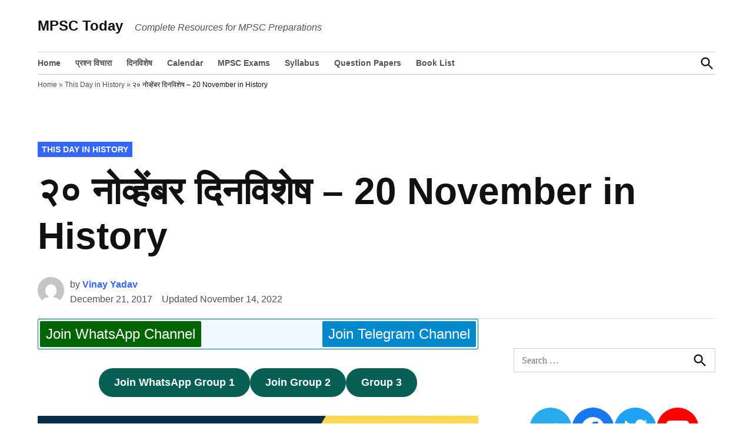

--- FILE ---
content_type: text/html; charset=UTF-8
request_url: https://www.mpsctoday.com/dinvishesh-20-november/
body_size: 24076
content:
<!doctype html><html lang="en-US"><head><script data-no-optimize="1">var litespeed_docref=sessionStorage.getItem("litespeed_docref");litespeed_docref&&(Object.defineProperty(document,"referrer",{get:function(){return litespeed_docref}}),sessionStorage.removeItem("litespeed_docref"));</script> <meta charset="UTF-8" /><meta name="viewport" content="width=device-width, initial-scale=1" /><link rel="profile" href="https://gmpg.org/xfn/11" /><meta name='robots' content='index, follow, max-image-preview:large, max-snippet:-1, max-video-preview:-1' /><style>img:is([sizes="auto" i], [sizes^="auto," i]) { contain-intrinsic-size: 3000px 1500px }</style><title>२० नोव्हेंबर दिनविशेष - 20 November in History - MPSC Today</title><meta name="description" content="२० नोव्हेंबर दिनविशेष - 20 November in History - MPSC Today" /><link rel="canonical" href="https://www.mpsctoday.com/dinvishesh-20-november/" /><meta property="og:locale" content="en_US" /><meta property="og:type" content="article" /><meta property="og:title" content="२० नोव्हेंबर दिनविशेष - 20 November in History" /><meta property="og:description" content="२० नोव्हेंबर दिनविशेष - 20 November in History - MPSC Today" /><meta property="og:url" content="https://www.mpsctoday.com/dinvishesh-20-november/" /><meta property="og:site_name" content="MPSC Today" /><meta property="article:publisher" content="https://www.facebook.com/mpsctodayofficial/" /><meta property="article:published_time" content="2017-12-21T05:09:52+00:00" /><meta property="article:modified_time" content="2022-11-14T07:32:27+00:00" /><meta property="og:image" content="https://www.mpsctoday.com/wp-content/uploads/mp/2017/12/mpsc-today-12-1.jpg" /><meta property="og:image:width" content="1640" /><meta property="og:image:height" content="924" /><meta property="og:image:type" content="image/jpeg" /><meta name="author" content="Vinay Yadav" /><meta name="twitter:card" content="summary_large_image" /><meta name="twitter:creator" content="@todaympsc" /><meta name="twitter:site" content="@todaympsc" /><meta name="twitter:label1" content="Written by" /><meta name="twitter:data1" content="Vinay Yadav" /><meta name="twitter:label2" content="Est. reading time" /><meta name="twitter:data2" content="5 minutes" /> <script type="application/ld+json" class="yoast-schema-graph">{"@context":"https://schema.org","@graph":[{"@type":"Article","@id":"https://www.mpsctoday.com/dinvishesh-20-november/#article","isPartOf":{"@id":"https://www.mpsctoday.com/dinvishesh-20-november/"},"author":{"name":"Vinay Yadav","@id":"https://www.mpsctoday.com/#/schema/person/cf9d058dc1a711a30390cd0f0b3ba592"},"headline":"२० नोव्हेंबर दिनविशेष &#8211; 20 November in History","datePublished":"2017-12-21T05:09:52+00:00","dateModified":"2022-11-14T07:32:27+00:00","mainEntityOfPage":{"@id":"https://www.mpsctoday.com/dinvishesh-20-november/"},"wordCount":69,"commentCount":1,"publisher":{"@id":"https://www.mpsctoday.com/#organization"},"image":{"@id":"https://www.mpsctoday.com/dinvishesh-20-november/#primaryimage"},"thumbnailUrl":"https://www.mpsctoday.com/wp-content/uploads/mp/2017/12/mpsc-today-12-1.jpg","articleSection":["This Day in History"],"inLanguage":"en-US","potentialAction":[{"@type":"CommentAction","name":"Comment","target":["https://www.mpsctoday.com/dinvishesh-20-november/#respond"]}]},{"@type":"WebPage","@id":"https://www.mpsctoday.com/dinvishesh-20-november/","url":"https://www.mpsctoday.com/dinvishesh-20-november/","name":"२० नोव्हेंबर दिनविशेष - 20 November in History - MPSC Today","isPartOf":{"@id":"https://www.mpsctoday.com/#website"},"primaryImageOfPage":{"@id":"https://www.mpsctoday.com/dinvishesh-20-november/#primaryimage"},"image":{"@id":"https://www.mpsctoday.com/dinvishesh-20-november/#primaryimage"},"thumbnailUrl":"https://www.mpsctoday.com/wp-content/uploads/mp/2017/12/mpsc-today-12-1.jpg","datePublished":"2017-12-21T05:09:52+00:00","dateModified":"2022-11-14T07:32:27+00:00","description":"२० नोव्हेंबर दिनविशेष - 20 November in History - MPSC Today","breadcrumb":{"@id":"https://www.mpsctoday.com/dinvishesh-20-november/#breadcrumb"},"inLanguage":"en-US","potentialAction":[{"@type":"ReadAction","target":["https://www.mpsctoday.com/dinvishesh-20-november/"]}]},{"@type":"ImageObject","inLanguage":"en-US","@id":"https://www.mpsctoday.com/dinvishesh-20-november/#primaryimage","url":"https://www.mpsctoday.com/wp-content/uploads/mp/2017/12/mpsc-today-12-1.jpg","contentUrl":"https://www.mpsctoday.com/wp-content/uploads/mp/2017/12/mpsc-today-12-1.jpg","width":1640,"height":924,"caption":"२० नोव्हेंबर दिनविशेष - 20 November in History"},{"@type":"BreadcrumbList","@id":"https://www.mpsctoday.com/dinvishesh-20-november/#breadcrumb","itemListElement":[{"@type":"ListItem","position":1,"name":"Home","item":"https://www.mpsctoday.com/"},{"@type":"ListItem","position":2,"name":"This Day in History","item":"https://www.mpsctoday.com/this-day-in-history/"},{"@type":"ListItem","position":3,"name":"२० नोव्हेंबर दिनविशेष &#8211; 20 November in History"}]},{"@type":"WebSite","@id":"https://www.mpsctoday.com/#website","url":"https://www.mpsctoday.com/","name":"MPSC Today","description":"Complete Resources for MPSC Preparations","publisher":{"@id":"https://www.mpsctoday.com/#organization"},"potentialAction":[{"@type":"SearchAction","target":{"@type":"EntryPoint","urlTemplate":"https://www.mpsctoday.com/?s={search_term_string}"},"query-input":{"@type":"PropertyValueSpecification","valueRequired":true,"valueName":"search_term_string"}}],"inLanguage":"en-US"},{"@type":"Organization","@id":"https://www.mpsctoday.com/#organization","name":"MPSC Today","url":"https://www.mpsctoday.com/","logo":{"@type":"ImageObject","inLanguage":"en-US","@id":"https://www.mpsctoday.com/#/schema/logo/image/","url":"https://i0.wp.com/www.mpsctoday.com/wp-content/uploads/mp/2017/02/logo-designer.jpg?fit=1024%2C640&ssl=1","contentUrl":"https://i0.wp.com/www.mpsctoday.com/wp-content/uploads/mp/2017/02/logo-designer.jpg?fit=1024%2C640&ssl=1","width":1024,"height":640,"caption":"MPSC Today"},"image":{"@id":"https://www.mpsctoday.com/#/schema/logo/image/"},"sameAs":["https://www.facebook.com/mpsctodayofficial/","https://x.com/todaympsc","https://www.youtube.com/channel/UCyGLMfYMHBjiSQR_U1tvD2w"]},{"@type":"Person","@id":"https://www.mpsctoday.com/#/schema/person/cf9d058dc1a711a30390cd0f0b3ba592","name":"Vinay Yadav","image":{"@type":"ImageObject","inLanguage":"en-US","@id":"https://www.mpsctoday.com/#/schema/person/image/","url":"https://www.mpsctoday.com/wp-content/litespeed/avatar/8707fd42ce648c9a3d91c90c423e9fa1.jpg?ver=1768703873","contentUrl":"https://www.mpsctoday.com/wp-content/litespeed/avatar/8707fd42ce648c9a3d91c90c423e9fa1.jpg?ver=1768703873","caption":"Vinay Yadav"},"sameAs":["https://www.mpsctoday.com/"]}]}</script> <link rel='dns-prefetch' href='//www.googletagmanager.com' /><link rel='dns-prefetch' href='//pagead2.googlesyndication.com' /><link rel="alternate" type="application/rss+xml" title="MPSC Today &raquo; Feed" href="https://www.mpsctoday.com/feed/" /><link rel="alternate" type="application/rss+xml" title="MPSC Today &raquo; Comments Feed" href="https://www.mpsctoday.com/comments/feed/" /><link rel="alternate" type="application/rss+xml" title="MPSC Today &raquo; २० नोव्हेंबर दिनविशेष &#8211; 20 November in History Comments Feed" href="https://www.mpsctoday.com/dinvishesh-20-november/feed/" /><style id="litespeed-ccss">.wp-container-core-buttons-layout-1.wp-container-core-buttons-layout-1{justify-content:center}</style><link rel="preload" data-asynced="1" data-optimized="2" as="style" onload="this.onload=null;this.rel='stylesheet'" href="https://www.mpsctoday.com/wp-content/litespeed/ucss/1bc7c62db34cbfb3f038abcab339f076.css?ver=675a2" /><script data-optimized="1" type="litespeed/javascript" data-src="https://www.mpsctoday.com/wp-content/plugins/litespeed-cache/assets/js/css_async.min.js"></script> <style id='wp-block-library-theme-inline-css'>.wp-block-audio :where(figcaption){color:#555;font-size:13px;text-align:center}.is-dark-theme .wp-block-audio :where(figcaption){color:#ffffffa6}.wp-block-audio{margin:0 0 1em}.wp-block-code{border:1px solid #ccc;border-radius:4px;font-family:Menlo,Consolas,monaco,monospace;padding:.8em 1em}.wp-block-embed :where(figcaption){color:#555;font-size:13px;text-align:center}.is-dark-theme .wp-block-embed :where(figcaption){color:#ffffffa6}.wp-block-embed{margin:0 0 1em}.blocks-gallery-caption{color:#555;font-size:13px;text-align:center}.is-dark-theme .blocks-gallery-caption{color:#ffffffa6}:root :where(.wp-block-image figcaption){color:#555;font-size:13px;text-align:center}.is-dark-theme :root :where(.wp-block-image figcaption){color:#ffffffa6}.wp-block-image{margin:0 0 1em}.wp-block-pullquote{border-bottom:4px solid;border-top:4px solid;color:currentColor;margin-bottom:1.75em}.wp-block-pullquote cite,.wp-block-pullquote footer,.wp-block-pullquote__citation{color:currentColor;font-size:.8125em;font-style:normal;text-transform:uppercase}.wp-block-quote{border-left:.25em solid;margin:0 0 1.75em;padding-left:1em}.wp-block-quote cite,.wp-block-quote footer{color:currentColor;font-size:.8125em;font-style:normal;position:relative}.wp-block-quote:where(.has-text-align-right){border-left:none;border-right:.25em solid;padding-left:0;padding-right:1em}.wp-block-quote:where(.has-text-align-center){border:none;padding-left:0}.wp-block-quote.is-large,.wp-block-quote.is-style-large,.wp-block-quote:where(.is-style-plain){border:none}.wp-block-search .wp-block-search__label{font-weight:700}.wp-block-search__button{border:1px solid #ccc;padding:.375em .625em}:where(.wp-block-group.has-background){padding:1.25em 2.375em}.wp-block-separator.has-css-opacity{opacity:.4}.wp-block-separator{border:none;border-bottom:2px solid;margin-left:auto;margin-right:auto}.wp-block-separator.has-alpha-channel-opacity{opacity:1}.wp-block-separator:not(.is-style-wide):not(.is-style-dots){width:100px}.wp-block-separator.has-background:not(.is-style-dots){border-bottom:none;height:1px}.wp-block-separator.has-background:not(.is-style-wide):not(.is-style-dots){height:2px}.wp-block-table{margin:0 0 1em}.wp-block-table td,.wp-block-table th{word-break:normal}.wp-block-table :where(figcaption){color:#555;font-size:13px;text-align:center}.is-dark-theme .wp-block-table :where(figcaption){color:#ffffffa6}.wp-block-video :where(figcaption){color:#555;font-size:13px;text-align:center}.is-dark-theme .wp-block-video :where(figcaption){color:#ffffffa6}.wp-block-video{margin:0 0 1em}:root :where(.wp-block-template-part.has-background){margin-bottom:0;margin-top:0;padding:1.25em 2.375em}</style><style id='classic-theme-styles-inline-css'>/*! This file is auto-generated */
.wp-block-button__link{color:#fff;background-color:#32373c;border-radius:9999px;box-shadow:none;text-decoration:none;padding:calc(.667em + 2px) calc(1.333em + 2px);font-size:1.125em}.wp-block-file__button{background:#32373c;color:#fff;text-decoration:none}</style><style id='global-styles-inline-css'>:root{--wp--preset--aspect-ratio--square: 1;--wp--preset--aspect-ratio--4-3: 4/3;--wp--preset--aspect-ratio--3-4: 3/4;--wp--preset--aspect-ratio--3-2: 3/2;--wp--preset--aspect-ratio--2-3: 2/3;--wp--preset--aspect-ratio--16-9: 16/9;--wp--preset--aspect-ratio--9-16: 9/16;--wp--preset--color--black: #000000;--wp--preset--color--cyan-bluish-gray: #abb8c3;--wp--preset--color--white: #FFFFFF;--wp--preset--color--pale-pink: #f78da7;--wp--preset--color--vivid-red: #cf2e2e;--wp--preset--color--luminous-vivid-orange: #ff6900;--wp--preset--color--luminous-vivid-amber: #fcb900;--wp--preset--color--light-green-cyan: #7bdcb5;--wp--preset--color--vivid-green-cyan: #00d084;--wp--preset--color--pale-cyan-blue: #8ed1fc;--wp--preset--color--vivid-cyan-blue: #0693e3;--wp--preset--color--vivid-purple: #9b51e0;--wp--preset--color--primary: #003da5;--wp--preset--color--primary-variation: #00157d;--wp--preset--color--secondary: #666666;--wp--preset--color--secondary-variation: #3e3e3e;--wp--preset--color--dark-gray: #111111;--wp--preset--color--medium-gray: #767676;--wp--preset--color--light-gray: #EEEEEE;--wp--preset--gradient--vivid-cyan-blue-to-vivid-purple: linear-gradient(135deg,rgba(6,147,227,1) 0%,rgb(155,81,224) 100%);--wp--preset--gradient--light-green-cyan-to-vivid-green-cyan: linear-gradient(135deg,rgb(122,220,180) 0%,rgb(0,208,130) 100%);--wp--preset--gradient--luminous-vivid-amber-to-luminous-vivid-orange: linear-gradient(135deg,rgba(252,185,0,1) 0%,rgba(255,105,0,1) 100%);--wp--preset--gradient--luminous-vivid-orange-to-vivid-red: linear-gradient(135deg,rgba(255,105,0,1) 0%,rgb(207,46,46) 100%);--wp--preset--gradient--very-light-gray-to-cyan-bluish-gray: linear-gradient(135deg,rgb(238,238,238) 0%,rgb(169,184,195) 100%);--wp--preset--gradient--cool-to-warm-spectrum: linear-gradient(135deg,rgb(74,234,220) 0%,rgb(151,120,209) 20%,rgb(207,42,186) 40%,rgb(238,44,130) 60%,rgb(251,105,98) 80%,rgb(254,248,76) 100%);--wp--preset--gradient--blush-light-purple: linear-gradient(135deg,rgb(255,206,236) 0%,rgb(152,150,240) 100%);--wp--preset--gradient--blush-bordeaux: linear-gradient(135deg,rgb(254,205,165) 0%,rgb(254,45,45) 50%,rgb(107,0,62) 100%);--wp--preset--gradient--luminous-dusk: linear-gradient(135deg,rgb(255,203,112) 0%,rgb(199,81,192) 50%,rgb(65,88,208) 100%);--wp--preset--gradient--pale-ocean: linear-gradient(135deg,rgb(255,245,203) 0%,rgb(182,227,212) 50%,rgb(51,167,181) 100%);--wp--preset--gradient--electric-grass: linear-gradient(135deg,rgb(202,248,128) 0%,rgb(113,206,126) 100%);--wp--preset--gradient--midnight: linear-gradient(135deg,rgb(2,3,129) 0%,rgb(40,116,252) 100%);--wp--preset--gradient--grad-1: linear-gradient( 135deg, rgb( 0, 61, 165) 0%, rgb( 0, 21, 125) 100% );--wp--preset--gradient--grad-2: linear-gradient( 135deg, rgb( 102, 102, 102) 0%, rgb( 62, 62, 62) 100% );--wp--preset--gradient--grad-3: linear-gradient( 135deg, rgb( 17, 17, 17 ) 0%, rgb( 85, 85, 85 ) 100% );--wp--preset--gradient--grad-4: linear-gradient( 135deg, rgb( 68, 68, 68 ) 0%, rgb( 136, 136, 136 ) 100% );--wp--preset--gradient--grad-5: linear-gradient( 135deg, rgb( 119, 119, 119 ) 0%, rgb( 221, 221, 221 ) 100% );--wp--preset--gradient--grad-6: linear-gradient( 135deg, rgb( 221, 221, 221 ) 0%, rgb( 255, 255, 255 ) 100% );--wp--preset--font-size--small: 16px;--wp--preset--font-size--medium: 20px;--wp--preset--font-size--large: 36px;--wp--preset--font-size--x-large: 42px;--wp--preset--font-size--normal: 20px;--wp--preset--font-size--huge: 44px;--wp--preset--spacing--20: 0.44rem;--wp--preset--spacing--30: 0.67rem;--wp--preset--spacing--40: 1rem;--wp--preset--spacing--50: 1.5rem;--wp--preset--spacing--60: 2.25rem;--wp--preset--spacing--70: 3.38rem;--wp--preset--spacing--80: 5.06rem;--wp--preset--shadow--natural: 6px 6px 9px rgba(0, 0, 0, 0.2);--wp--preset--shadow--deep: 12px 12px 50px rgba(0, 0, 0, 0.4);--wp--preset--shadow--sharp: 6px 6px 0px rgba(0, 0, 0, 0.2);--wp--preset--shadow--outlined: 6px 6px 0px -3px rgba(255, 255, 255, 1), 6px 6px rgba(0, 0, 0, 1);--wp--preset--shadow--crisp: 6px 6px 0px rgba(0, 0, 0, 1);}:where(.is-layout-flex){gap: 0.5em;}:where(.is-layout-grid){gap: 0.5em;}body .is-layout-flex{display: flex;}.is-layout-flex{flex-wrap: wrap;align-items: center;}.is-layout-flex > :is(*, div){margin: 0;}body .is-layout-grid{display: grid;}.is-layout-grid > :is(*, div){margin: 0;}:where(.wp-block-columns.is-layout-flex){gap: 2em;}:where(.wp-block-columns.is-layout-grid){gap: 2em;}:where(.wp-block-post-template.is-layout-flex){gap: 1.25em;}:where(.wp-block-post-template.is-layout-grid){gap: 1.25em;}.has-black-color{color: var(--wp--preset--color--black) !important;}.has-cyan-bluish-gray-color{color: var(--wp--preset--color--cyan-bluish-gray) !important;}.has-white-color{color: var(--wp--preset--color--white) !important;}.has-pale-pink-color{color: var(--wp--preset--color--pale-pink) !important;}.has-vivid-red-color{color: var(--wp--preset--color--vivid-red) !important;}.has-luminous-vivid-orange-color{color: var(--wp--preset--color--luminous-vivid-orange) !important;}.has-luminous-vivid-amber-color{color: var(--wp--preset--color--luminous-vivid-amber) !important;}.has-light-green-cyan-color{color: var(--wp--preset--color--light-green-cyan) !important;}.has-vivid-green-cyan-color{color: var(--wp--preset--color--vivid-green-cyan) !important;}.has-pale-cyan-blue-color{color: var(--wp--preset--color--pale-cyan-blue) !important;}.has-vivid-cyan-blue-color{color: var(--wp--preset--color--vivid-cyan-blue) !important;}.has-vivid-purple-color{color: var(--wp--preset--color--vivid-purple) !important;}.has-black-background-color{background-color: var(--wp--preset--color--black) !important;}.has-cyan-bluish-gray-background-color{background-color: var(--wp--preset--color--cyan-bluish-gray) !important;}.has-white-background-color{background-color: var(--wp--preset--color--white) !important;}.has-pale-pink-background-color{background-color: var(--wp--preset--color--pale-pink) !important;}.has-vivid-red-background-color{background-color: var(--wp--preset--color--vivid-red) !important;}.has-luminous-vivid-orange-background-color{background-color: var(--wp--preset--color--luminous-vivid-orange) !important;}.has-luminous-vivid-amber-background-color{background-color: var(--wp--preset--color--luminous-vivid-amber) !important;}.has-light-green-cyan-background-color{background-color: var(--wp--preset--color--light-green-cyan) !important;}.has-vivid-green-cyan-background-color{background-color: var(--wp--preset--color--vivid-green-cyan) !important;}.has-pale-cyan-blue-background-color{background-color: var(--wp--preset--color--pale-cyan-blue) !important;}.has-vivid-cyan-blue-background-color{background-color: var(--wp--preset--color--vivid-cyan-blue) !important;}.has-vivid-purple-background-color{background-color: var(--wp--preset--color--vivid-purple) !important;}.has-black-border-color{border-color: var(--wp--preset--color--black) !important;}.has-cyan-bluish-gray-border-color{border-color: var(--wp--preset--color--cyan-bluish-gray) !important;}.has-white-border-color{border-color: var(--wp--preset--color--white) !important;}.has-pale-pink-border-color{border-color: var(--wp--preset--color--pale-pink) !important;}.has-vivid-red-border-color{border-color: var(--wp--preset--color--vivid-red) !important;}.has-luminous-vivid-orange-border-color{border-color: var(--wp--preset--color--luminous-vivid-orange) !important;}.has-luminous-vivid-amber-border-color{border-color: var(--wp--preset--color--luminous-vivid-amber) !important;}.has-light-green-cyan-border-color{border-color: var(--wp--preset--color--light-green-cyan) !important;}.has-vivid-green-cyan-border-color{border-color: var(--wp--preset--color--vivid-green-cyan) !important;}.has-pale-cyan-blue-border-color{border-color: var(--wp--preset--color--pale-cyan-blue) !important;}.has-vivid-cyan-blue-border-color{border-color: var(--wp--preset--color--vivid-cyan-blue) !important;}.has-vivid-purple-border-color{border-color: var(--wp--preset--color--vivid-purple) !important;}.has-vivid-cyan-blue-to-vivid-purple-gradient-background{background: var(--wp--preset--gradient--vivid-cyan-blue-to-vivid-purple) !important;}.has-light-green-cyan-to-vivid-green-cyan-gradient-background{background: var(--wp--preset--gradient--light-green-cyan-to-vivid-green-cyan) !important;}.has-luminous-vivid-amber-to-luminous-vivid-orange-gradient-background{background: var(--wp--preset--gradient--luminous-vivid-amber-to-luminous-vivid-orange) !important;}.has-luminous-vivid-orange-to-vivid-red-gradient-background{background: var(--wp--preset--gradient--luminous-vivid-orange-to-vivid-red) !important;}.has-very-light-gray-to-cyan-bluish-gray-gradient-background{background: var(--wp--preset--gradient--very-light-gray-to-cyan-bluish-gray) !important;}.has-cool-to-warm-spectrum-gradient-background{background: var(--wp--preset--gradient--cool-to-warm-spectrum) !important;}.has-blush-light-purple-gradient-background{background: var(--wp--preset--gradient--blush-light-purple) !important;}.has-blush-bordeaux-gradient-background{background: var(--wp--preset--gradient--blush-bordeaux) !important;}.has-luminous-dusk-gradient-background{background: var(--wp--preset--gradient--luminous-dusk) !important;}.has-pale-ocean-gradient-background{background: var(--wp--preset--gradient--pale-ocean) !important;}.has-electric-grass-gradient-background{background: var(--wp--preset--gradient--electric-grass) !important;}.has-midnight-gradient-background{background: var(--wp--preset--gradient--midnight) !important;}.has-small-font-size{font-size: var(--wp--preset--font-size--small) !important;}.has-medium-font-size{font-size: var(--wp--preset--font-size--medium) !important;}.has-large-font-size{font-size: var(--wp--preset--font-size--large) !important;}.has-x-large-font-size{font-size: var(--wp--preset--font-size--x-large) !important;}
:where(.wp-block-post-template.is-layout-flex){gap: 1.25em;}:where(.wp-block-post-template.is-layout-grid){gap: 1.25em;}
:where(.wp-block-columns.is-layout-flex){gap: 2em;}:where(.wp-block-columns.is-layout-grid){gap: 2em;}
:root :where(.wp-block-pullquote){font-size: 1.5em;line-height: 1.6;}</style> <script type="litespeed/javascript" data-src="https://www.mpsctoday.com/wp-includes/js/jquery/jquery.min.js" id="jquery-core-js"></script> 
 <script type="litespeed/javascript" data-src="https://www.googletagmanager.com/gtag/js?id=G-XS49PZ7X65" id="google_gtagjs-js"></script> <script id="google_gtagjs-js-after" type="litespeed/javascript">window.dataLayer=window.dataLayer||[];function gtag(){dataLayer.push(arguments)}
gtag("set","linker",{"domains":["www.mpsctoday.com"]});gtag("js",new Date());gtag("set","developer_id.dZTNiMT",!0);gtag("config","G-XS49PZ7X65",{"googlesitekit_post_type":"post"})</script> <link rel="https://api.w.org/" href="https://www.mpsctoday.com/wp-json/" /><link rel="alternate" title="JSON" type="application/json" href="https://www.mpsctoday.com/wp-json/wp/v2/posts/2234" /><link rel="EditURI" type="application/rsd+xml" title="RSD" href="https://www.mpsctoday.com/xmlrpc.php?rsd" /><meta name="generator" content="WordPress 6.8.3" /><link rel='shortlink' href='https://www.mpsctoday.com/?p=2234' /><link rel="alternate" title="oEmbed (JSON)" type="application/json+oembed" href="https://www.mpsctoday.com/wp-json/oembed/1.0/embed?url=https%3A%2F%2Fwww.mpsctoday.com%2Fdinvishesh-20-november%2F" /><link rel="alternate" title="oEmbed (XML)" type="text/xml+oembed" href="https://www.mpsctoday.com/wp-json/oembed/1.0/embed?url=https%3A%2F%2Fwww.mpsctoday.com%2Fdinvishesh-20-november%2F&#038;format=xml" /><meta name="generator" content="Site Kit by Google 1.164.0" /><style type="text/css" id="newspack-theme-colors-variables">:root {
							--newspack-primary-color: #003da5;
							--newspack-secondary-color: #666666;
							--newspack-cta-color: #dd3333;
							--newspack-primary-contrast-color: white;
							--newspack-secondary-contrast-color: white;
							--newspack-cta-contrast-color: white;
					}</style><style type="text/css" id="custom-theme-fonts">.tags-links span:first-child,
			.cat-links,
			.page-title,
			.highlight-menu .menu-label {
				text-transform: uppercase;
			}
		
				.accent-header,
				#secondary .widgettitle,
				.article-section-title {
					text-transform: uppercase;
				}</style><link rel="pingback" href="https://www.mpsctoday.com/xmlrpc.php"><meta name="google-adsense-platform-account" content="ca-host-pub-2644536267352236"><meta name="google-adsense-platform-domain" content="sitekit.withgoogle.com"> <script type="litespeed/javascript" data-src="https://pagead2.googlesyndication.com/pagead/js/adsbygoogle.js?client=ca-pub-8012231244430966&amp;host=ca-host-pub-2644536267352236" crossorigin="anonymous"></script> </head><body class="wp-singular post-template-default single single-post postid-2234 single-format-standard wp-embed-responsive wp-theme-newspack-theme singular show-site-tagline h-nsub h-db h-ll h-dh has-sidebar cat-this-day-in-history primary-cat-this-day-in-history has-featured-image single-featured-image-default show-updated" data-amp-auto-lightbox-disable><aside id="mobile-sidebar-fallback" class="mobile-sidebar">
<button class="mobile-menu-toggle">
<svg class="svg-icon" width="20" height="20" aria-hidden="true" role="img" xmlns="http://www.w3.org/2000/svg" viewBox="0 0 24 24"><path d="M19 6.41L17.59 5 12 10.59 6.41 5 5 6.41 10.59 12 5 17.59 6.41 19 12 13.41 17.59 19 19 17.59 13.41 12z" /><path d="M0 0h24v24H0z" fill="none" /></svg>			Close		</button><form role="search" method="get" class="search-form" action="https://www.mpsctoday.com/">
<label for="search-form-1">
<span class="screen-reader-text">Search for:</span>
</label>
<input type="search" id="search-form-1" class="search-field" placeholder="Search &hellip;" value="" name="s" />
<button type="submit" class="search-submit">
<svg class="svg-icon" width="28" height="28" aria-hidden="true" role="img" xmlns="http://www.w3.org/2000/svg" viewBox="0 0 24 24"><path d="M15.5 14h-.79l-.28-.27C15.41 12.59 16 11.11 16 9.5 16 5.91 13.09 3 9.5 3S3 5.91 3 9.5 5.91 16 9.5 16c1.61 0 3.09-.59 4.23-1.57l.27.28v.79l5 4.99L20.49 19l-4.99-5zm-6 0C7.01 14 5 11.99 5 9.5S7.01 5 9.5 5 14 7.01 14 9.5 11.99 14 9.5 14z" /><path d="M0 0h24v24H0z" fill="none" /></svg>		<span class="screen-reader-text">
Search		</span>
</button></form><nav class="main-navigation nav1 dd-menu" aria-label="Top Menu" toolbar-target="site-navigation" toolbar="(min-width: 767px)"><ul id="menu-main-menu" class="main-menu"><li id="menu-item-42" class="menu-item menu-item-type-custom menu-item-object-custom menu-item-home menu-item-42"><a href="https://www.mpsctoday.com">Home</a></li><li id="menu-item-113060" class="menu-item menu-item-type-custom menu-item-object-custom menu-item-113060"><a href="https://www.mpsctoday.com/ask/">प्रश्न विचारा</a></li><li id="menu-item-485" class="menu-item menu-item-type-post_type menu-item-object-page menu-item-485"><a href="https://www.mpsctoday.com/dinvishesh/">दिनविशेष</a></li><li id="menu-item-1835" class="menu-item menu-item-type-post_type menu-item-object-page menu-item-1835"><a href="https://www.mpsctoday.com/mpsc-exam-calendar/">Calendar</a></li><li id="menu-item-544" class="menu-item menu-item-type-post_type menu-item-object-post menu-item-544"><a href="https://www.mpsctoday.com/mpsc-exams/">MPSC Exams</a></li><li id="menu-item-23" class="menu-item menu-item-type-taxonomy menu-item-object-category menu-item-23"><a href="https://www.mpsctoday.com/syllabus/">Syllabus</a></li><li id="menu-item-57" class="menu-item menu-item-type-taxonomy menu-item-object-category menu-item-57"><a href="https://www.mpsctoday.com/download/question-papers/">Question Papers</a></li><li id="menu-item-157" class="menu-item menu-item-type-post_type menu-item-object-page menu-item-157"><a href="https://www.mpsctoday.com/book-list/">Book List</a></li></ul></nav></aside><aside id="desktop-sidebar-fallback" class="desktop-sidebar dir-left">
<button class="desktop-menu-toggle">
<svg class="svg-icon" width="20" height="20" aria-hidden="true" role="img" xmlns="http://www.w3.org/2000/svg" viewBox="0 0 24 24"><path d="M19 6.41L17.59 5 12 10.59 6.41 5 5 6.41 10.59 12 5 17.59 6.41 19 12 13.41 17.59 19 19 17.59 13.41 12z" /><path d="M0 0h24v24H0z" fill="none" /></svg>			Close		</button></aside><div id="page" class="site">
<a class="skip-link screen-reader-text" href="#main">Skip to content</a><header id="masthead" class="site-header hide-header-search" [class]="searchVisible ? 'show-header-search site-header ' : 'hide-header-search site-header'"><div class="middle-header-contain"><div class="wrapper"><div class="site-branding"><div class="site-identity"><p class="site-title"><a href="https://www.mpsctoday.com/" rel="home">MPSC Today</a></p><p class="site-description">
Complete Resources for MPSC Preparations</p></div></div><div class="nav-wrapper desktop-only"><div id="tertiary-nav-contain"></div></div>
<button class="mobile-menu-toggle" on="tap:mobile-sidebar.toggle">
<svg class="svg-icon" width="20" height="20" aria-hidden="true" role="img" xmlns="http://www.w3.org/2000/svg" viewBox="0 0 24 24"><path d="M0 0h24v24H0z" fill="none" /><path d="M3 18h18v-2H3v2zm0-5h18v-2H3v2zm0-7v2h18V6H3z" /></svg>							<span>Menu</span>
</button></div></div><div class="bottom-header-contain desktop-only"><div class="wrapper"><div id="site-navigation"><nav class="main-navigation nav1 dd-menu" aria-label="Top Menu" toolbar-target="site-navigation" toolbar="(min-width: 767px)"><ul id="menu-main-menu-1" class="main-menu"><li class="menu-item menu-item-type-custom menu-item-object-custom menu-item-home menu-item-42"><a href="https://www.mpsctoday.com">Home</a></li><li class="menu-item menu-item-type-custom menu-item-object-custom menu-item-113060"><a href="https://www.mpsctoday.com/ask/">प्रश्न विचारा</a></li><li class="menu-item menu-item-type-post_type menu-item-object-page menu-item-485"><a href="https://www.mpsctoday.com/dinvishesh/">दिनविशेष</a></li><li class="menu-item menu-item-type-post_type menu-item-object-page menu-item-1835"><a href="https://www.mpsctoday.com/mpsc-exam-calendar/">Calendar</a></li><li class="menu-item menu-item-type-post_type menu-item-object-post menu-item-544"><a href="https://www.mpsctoday.com/mpsc-exams/">MPSC Exams</a></li><li class="menu-item menu-item-type-taxonomy menu-item-object-category menu-item-23"><a href="https://www.mpsctoday.com/syllabus/">Syllabus</a></li><li class="menu-item menu-item-type-taxonomy menu-item-object-category menu-item-57"><a href="https://www.mpsctoday.com/download/question-papers/">Question Papers</a></li><li class="menu-item menu-item-type-post_type menu-item-object-page menu-item-157"><a href="https://www.mpsctoday.com/book-list/">Book List</a></li></ul></nav></div><div class="header-search-contain">
<button id="search-toggle" on="tap:AMP.setState( { searchVisible: !searchVisible } ), search-form-2.focus" aria-controls="search-menu" [aria-expanded]="searchVisible ? 'true' : 'false'" aria-expanded="false">
<span class="screen-reader-text" [text]="searchVisible ? 'Close Search' : 'Open Search'">
Open Search		</span>
<span class="search-icon"><svg class="svg-icon" width="28" height="28" aria-hidden="true" role="img" xmlns="http://www.w3.org/2000/svg" viewBox="0 0 24 24"><path d="M15.5 14h-.79l-.28-.27C15.41 12.59 16 11.11 16 9.5 16 5.91 13.09 3 9.5 3S3 5.91 3 9.5 5.91 16 9.5 16c1.61 0 3.09-.59 4.23-1.57l.27.28v.79l5 4.99L20.49 19l-4.99-5zm-6 0C7.01 14 5 11.99 5 9.5S7.01 5 9.5 5 14 7.01 14 9.5 11.99 14 9.5 14z" /><path d="M0 0h24v24H0z" fill="none" /></svg></span>
<span class="close-icon"><svg class="svg-icon" width="28" height="28" aria-hidden="true" role="img" xmlns="http://www.w3.org/2000/svg" viewBox="0 0 24 24"><path d="M19 6.41L17.59 5 12 10.59 6.41 5 5 6.41 10.59 12 5 17.59 6.41 19 12 13.41 17.59 19 19 17.59 13.41 12z" /><path d="M0 0h24v24H0z" fill="none" /></svg></span>
</button><div id="header-search" [aria-expanded]="searchVisible ? 'true' : 'false'" aria-expanded="false"><form role="search" method="get" class="search-form" action="https://www.mpsctoday.com/">
<label for="search-form-2">
<span class="screen-reader-text">Search for:</span>
</label>
<input type="search" id="search-form-2" class="search-field" placeholder="Search &hellip;" value="" name="s" />
<button type="submit" class="search-submit">
<svg class="svg-icon" width="28" height="28" aria-hidden="true" role="img" xmlns="http://www.w3.org/2000/svg" viewBox="0 0 24 24"><path d="M15.5 14h-.79l-.28-.27C15.41 12.59 16 11.11 16 9.5 16 5.91 13.09 3 9.5 3S3 5.91 3 9.5 5.91 16 9.5 16c1.61 0 3.09-.59 4.23-1.57l.27.28v.79l5 4.99L20.49 19l-4.99-5zm-6 0C7.01 14 5 11.99 5 9.5S7.01 5 9.5 5 14 7.01 14 9.5 11.99 14 9.5 14z" /><path d="M0 0h24v24H0z" fill="none" /></svg>		<span class="screen-reader-text">
Search		</span>
</button></form></div></div></div></div></header><div class="site-breadcrumb desktop-only"><div class="wrapper"><span><span><a href="https://www.mpsctoday.com/">Home</a></span> » <span><a href="https://www.mpsctoday.com/this-day-in-history/">This Day in History</a></span> » <span class="breadcrumb_last" aria-current="page">२० नोव्हेंबर दिनविशेष &#8211; 20 November in History</span></span></div></div><div id="content" class="site-content"><section id="primary" class="content-area category-this-day-in-history"><main id="main" class="site-main"><header class="entry-header">
<span class="cat-links"><span class="screen-reader-text">Posted in</span><a href="https://www.mpsctoday.com/this-day-in-history/" rel="category tag">This Day in History</a></span><h1 class="entry-title ">
२० नोव्हेंबर दिनविशेष &#8211; 20 November in History</h1><div class="entry-subhead"><div class="entry-meta">
<span class="author-avatar"><img data-lazyloaded="1" src="[data-uri]" alt='' data-src='https://www.mpsctoday.com/wp-content/litespeed/avatar/8707fd42ce648c9a3d91c90c423e9fa1.jpg?ver=1768703873' data-srcset='https://www.mpsctoday.com/wp-content/litespeed/avatar/95cb7d074d2c0545b8e24a5d07f026da.jpg?ver=1768703873 2x' class='avatar avatar-96 photo' height='96' width='96' decoding='async'/></span><span class="byline"><span>by</span> <span class="author vcard"><a class="url fn n" href="https://www.mpsctoday.com/author/admin/">Vinay Yadav</a></span></span><span class="posted-on"><time class="entry-date published" datetime="2017-12-21T10:39:52+05:30">December 21, 2017</time><span class="updated-label">Updated </span><time class="updated" datetime="2022-11-14T13:02:27+05:30">November 14, 2022</time></span></div></div></header><div class="main-content"><section id="block-14" class="above-content widget widget_block"><div style="border: 1px solid teal; border-radius: 2px; background: #f0f8ff; display: flex; align-items: center; padding: 3px; justify-content: space-between;">
<a class="seo-nofollow" target=_blank href="https://whatsapp.com/channel/0029VbBJCTV9cDDiMu5Esb12" rel="nofollow noopener noreferrer" style="text-decoration: none; background: #006400; color: white; padding: 3px 10px; border-radius: 2px; flex-shrink: 0; font-size: 1.2rem;">
Join WhatsApp Channel
</a><a class="seo-nofollow" target=_blank href="https://t.me/mpsctodayofficial" rel="nofollow noopener noreferrer" style="text-decoration: none; background: #0088cc; color: white; padding: 3px 10px; border-radius: 2px; flex-shrink: 0; font-size: 1.2rem;">Join Telegram  Channel  </a></div></section><section id="block-11" class="above-content widget widget_block"><div class="wp-block-buttons is-content-justification-center is-layout-flex wp-container-core-buttons-is-layout-16018d1d wp-block-buttons-is-layout-flex"><div class="wp-block-button"><a class="wp-block-button__link has-background wp-element-button" href="https://chat.whatsapp.com/D6re7K6fRb69mz8ee32PBf" style="background-color:#075e54" target="_blank" rel="noreferrer noopener">Join WhatsApp Group 1</a></div><div class="wp-block-button"><a class="wp-block-button__link has-background wp-element-button" href="https://chat.whatsapp.com/GOYiAx2NtrpGVH3PNkwBWO" style="background-color:#075e54" target="_blank" rel="noreferrer noopener">Join Group 2</a></div><div class="wp-block-button"><a class="wp-block-button__link has-background wp-element-button" href="https://chat.whatsapp.com/IEipdBOXg3t5b3fQPD4whl" style="background-color:#075e54" target="_blank" rel="noreferrer noopener">Group 3</a></div></div></section><figure class="post-thumbnail"><img data-lazyloaded="1" src="[data-uri]" width="780" height="439" data-src="https://www.mpsctoday.com/wp-content/uploads/mp/2017/12/mpsc-today-12-1.jpg" class="attachment-newspack-featured-image-small size-newspack-featured-image-small wp-post-image" alt="२० नोव्हेंबर दिनविशेष - 20 November in History" data-hero-candidate="1" fetchpriority="high" decoding="async" data-srcset="https://www.mpsctoday.com/wp-content/uploads/mp/2017/12/mpsc-today-12-1.jpg 1640w, https://www.mpsctoday.com/wp-content/uploads/mp/2017/12/mpsc-today-12-1-300x169.jpg 300w, https://www.mpsctoday.com/wp-content/uploads/mp/2017/12/mpsc-today-12-1-1024x577.jpg 1024w, https://www.mpsctoday.com/wp-content/uploads/mp/2017/12/mpsc-today-12-1-768x433.jpg 768w, https://www.mpsctoday.com/wp-content/uploads/mp/2017/12/mpsc-today-12-1-1536x865.jpg 1536w, https://www.mpsctoday.com/wp-content/uploads/mp/2017/12/mpsc-today-12-1-1568x883.jpg 1568w, https://www.mpsctoday.com/wp-content/uploads/mp/2017/12/mpsc-today-12-1-1200x676.jpg 1200w, https://www.mpsctoday.com/wp-content/uploads/mp/2017/12/mpsc-today-12-1-400x225.jpg 400w" data-sizes="(max-width: 780px) 100vw, 780px" /><figcaption><span>२० नोव्हेंबर दिनविशेष - 20 November in History</span></figcaption></figure><article id="post-2234" class="post-2234 post type-post status-publish format-standard has-post-thumbnail hentry category-this-day-in-history entry"><div class="entry-content"><p>हे पृष्ठ 20 नोव्हेंबर रोजी घडलेल्या सर्व ऐतिहासिक घटनांची सूची देते. सर्व स्पर्धा परीक्षा आणि बँकिंग परीक्षेची तयारी करताना विद्यार्थी त्यांचा संदर्भ घेऊ शकतात.</p><p>या पृष्ठावर, आम्ही २० नोव्हेंबर रोजी झालेल्या सर्व ऐतिहासिक घटनांची सूची तयार केलेली आहे. महाराष्ट्र लोक सेवा आयोग (MPSC) आणि इतर स्पर्धा परीक्षा आणि बँकिंग परीक्षा तयारी करताना विद्यार्थी त्यांना संदर्भ घेऊ शकता.</p><p>On this page, we will list all historical events that occurred on 20 November. The students can refer to them while preparing for MPSC and other competitive exams and banking exams.</p><h2 class="wp-block-heading" id="h-ज-गत-क-द-वस">जागतिक दिवस:</h2><div class="wp-block-media-text alignwide is-stacked-on-mobile"><figure class="wp-block-media-text__media"><img data-lazyloaded="1" src="[data-uri]" decoding="async" width="224" height="225" data-src="https://www.mpsctoday.com/wp-content/uploads/mp/2017/12/Universal-Childrens-Day.jpg" alt="Universal Children's Day" class="wp-image-2235 size-full" data-srcset="https://www.mpsctoday.com/wp-content/uploads/mp/2017/12/Universal-Childrens-Day.jpg 224w, https://www.mpsctoday.com/wp-content/uploads/mp/2017/12/Universal-Childrens-Day-150x150.jpg 150w" data-sizes="(max-width: 224px) 100vw, 224px" /></figure><div class="wp-block-media-text__content"><p>Universal Children&#8217;s Day</p></div></div><h2 class="wp-block-heading" id="h-महत-त-व-च-य-घटन">महत्त्वाच्या घटना:</h2><p><strong>१७८९:</strong> न्यूजर्सी अमेरिकेचे पहिले राज्य बनले.</p><p><strong>१८६६: </strong>आजच्याच दिवशी अमेरिकेतील वाशिंगटन या शहरात हावर्ड या जागतिक विद्यापीठाची स्थापना करण्यात आली होती.</p><p><strong>१८७७</strong>:&nbsp;थाॅमस अल्वा एडिसन यांनो ग्रामोफोन चा शोध लावला.</p><p><strong>१९१७: </strong>युक्रेन प्रजासत्ताक बनले.</p><p><strong>१९१७:</strong> कलकत्ता या शहरी  आजच्याच दिवशी बोस या संशोधन केंद्राची स्थापना करण्यात आली होती.</p><p><strong>१९४५: </strong>न्युरेम्बर्ग ट्रायल्स – दुसर्‍या महायुद्धातील गुन्ह्यांसाठी २४ जणांवर खटला सुरू झाला.</p><p><strong>१९५५: </strong>पौली उम्रीगर या भारतीय क्रिकेट पटू ने आजच्याच दिवशी  न्यूझीलंड विरुध्द कसोटी खेळात द्विशतक झळकावले होते.</p><div class="wp-block-image size-medium wp-image-2237 is-style-rounded"><figure class="alignright size-thumbnail"><img data-lazyloaded="1" src="[data-uri]" decoding="async" width="150" height="150" data-src="https://www.mpsctoday.com/wp-content/uploads/mp/2017/12/कल्पना-चावला-150x150.jpg" alt="कल्पना चावला" class="wp-image-2237"/><figcaption class="wp-element-caption">कल्पना चावला</figcaption></figure></div><p><strong>१९५९</strong>:&nbsp;युनायटेड नेशन्सने बालहक्कांच्या घोषणापत्राची दखल घेतली.</p><p><strong>१९६८:</strong> अमेरिकेने आजच्याच दिवशी  नेवाडा येथे अण्वस्त्र परीक्षण केले होते.</p><p><strong>१९८१:</strong> आफ्रिकेतील देश बुरुंडी ने आजच्याच दिवशी संविधानाचा स्वीकार केला होता.</p><p><strong>१९८१:</strong> आजच्याच दिवशी भारताच्या भास्कर या उपग्रहाला अंतराळात सोडण्यात आले होते.</p><p><strong>१९८५</strong>:&nbsp;मायक्रोसॉफ्ट विंडोज १.० प्रकाशीत झाले.</p><p><strong>१९९४: </strong>भारताची ऐश्वर्या राय ’मिस वर्ल्ड’ किताबाची मानकरी बनली.</p><p><strong>१९९७: </strong>अमेरिकेच्या ‘कोलंबिया‘ या अंतराळयानातून कल्पना चावला ही पहिली भारतीय महिला अंतराळयात्री आपल्या पहिल्या अवकाशमोहिमेवर रवाना झाली.</p><p><strong>१९९८:</strong> ’इंटरनॅशनल स्पेस स्टेशन’चे (ISS) प्रक्षेपण झाले.</p><div class="wp-block-image wp-image-2236 is-style-rounded"><figure class="alignright size-thumbnail"><img data-lazyloaded="1" src="[data-uri]" loading="lazy" decoding="async" width="150" height="150" data-src="https://www.mpsctoday.com/wp-content/uploads/mp/2017/12/मोरोपंत-पिंगळे-150x150.jpg" alt="मोरोपंत पिंगळे" class="wp-image-2236"/><figcaption class="wp-element-caption">मोरोपंत पिंगळे</figcaption></figure></div><p><strong>१९९९: </strong>अनाथ आणि निराधार बालकांच्या संगोपनासाठी दिला जाणारा प्रतिष्ठेचा &#8216;हॅरी होल्ट पुरस्कार&#8217; लता जोशी यांना जाहीर</p><p><strong>१९९९:</strong> आर.जी.जोशी फाऊंडेशनतर्फे दिला जाणारा &#8216;राष्ट्रीय एकात्मता पुरस्कार&#8217; राष्ट्रीय स्वयंसेवक संघाचे प्रचारक मोरोपंत पिंगळे यांना जाहीर</p><p><strong>२००८:</strong> अमेरिकेतील आर्थिक संकटामुळे ’डाऊ जोन्स’ निर्देशांक १९९७ पासुनच्या नीचांकी पातळीवर पोहोचला.</p><p><strong>२०१६:</strong> भारताची बैटमिन्टनपटू&nbsp;पी वी सिंधू&nbsp;हिने आजच्याच दिवशी चायना ओपन सुपर सिरीज अंतिम सामन्यामध्ये चीनच्या सून यु को हिचा पराजय करित पहिला सुपर सिरीज पुरस्कार आपल्या नावी केला होता.</p><h2 class="wp-block-heading" id="h-जन-मद-वस-जय-त-व-ढद-वस">जन्मदिवस / जयंती / वाढदिवस:</h2><p><strong>१६०२</strong>:&nbsp;जर्मन भौतिकशास्त्रज्ञ ऑट्टो फोन ग्वेरिक यांचा जन्म.</p><p><strong>१७५०</strong>: शहाबहादूर फतेह अली खान ऊर्फ टिपू सुलतान – हैदरअलीचा थोरला मुलगा व मैसूरचा वाघ (मृत्यू:<a href="https://www.mpsctoday.com/dinvishesh-4-May/"> ४ मे</a> १७९९)</p><p><strong>१८५४</strong>:&nbsp;कवी, निबंधकार व नाटकाकर मोरो गणेश लोंढे यांचा जन्म.</p><p><strong>१८८९:</strong> एडविन हबल – अमेरिकन खगोलशास्त्रज्ञ (मृत्यू: <a href="https://www.mpsctoday.com/dinvishesh-28-September/">२८ सप्टेंबर</a> १९५३)<br></p><p><strong>१८९२:</strong> इंसुलिन चे सह्संशोधक जेम्स कॉलिप यांचा जन्म. (मृत्यू: <a href="https://www.mpsctoday.com/dinvishesh-19-June/">१९ जून</a> १९६५)</p><p><strong>१९०५:</strong> मिनोचर रुस्तुम तथा ’मिनू’ मसानी – संसदपटू, अर्थतज्ञ, घटनापंडित व स्वतंत्रता पक्षाचे नेते (मृत्यू: <a href="https://www.mpsctoday.com/dinvishesh-27-May/">२७ मे </a>१९९८)</p><div class="wp-block-image wp-image-2238 is-style-rounded"><figure class="alignright size-thumbnail"><img data-lazyloaded="1" src="[data-uri]" loading="lazy" decoding="async" width="150" height="150" data-src="https://www.mpsctoday.com/wp-content/uploads/mp/2017/12/चंद्रशेखर-शंकर-धर्माधिकारी-150x150.jpg" alt="चंद्रशेखर शंकर धर्माधिकारी" class="wp-image-2238" data-srcset="https://www.mpsctoday.com/wp-content/uploads/mp/2017/12/चंद्रशेखर-शंकर-धर्माधिकारी-150x150.jpg 150w, https://www.mpsctoday.com/wp-content/uploads/mp/2017/12/चंद्रशेखर-शंकर-धर्माधिकारी-300x300.jpg 300w, https://www.mpsctoday.com/wp-content/uploads/mp/2017/12/चंद्रशेखर-शंकर-धर्माधिकारी-271x270.jpg 271w, https://www.mpsctoday.com/wp-content/uploads/mp/2017/12/चंद्रशेखर-शंकर-धर्माधिकारी.jpg 500w" data-sizes="auto, (max-width: 150px) 100vw, 150px" /><figcaption class="wp-element-caption">चंद्रशेखर शंकर धर्माधिकारी</figcaption></figure></div><p><strong>१९१०:</strong>&nbsp;डच भौतिकशास्त्र विलेम जेकब व्हान स्टाॅकम यांचा जन्म.</p><p><strong>१९२४:</strong>&nbsp;फ्रेंच गणितज्ञ बेनुवा मँडेलब्रॉट यांचा जन्म.</p><p><strong>१९२७:</strong> चंद्रशेखर शंकर धर्माधिकारी – मुंबई उच्‍च न्यायालयाचे मुख्य न्यायाधीश, वकील, लेखक, स्वातंत्र्यसैनिक, पद्मभूषण</p><p><strong>१९३९: </strong>वसंत पोतदार – मराठी साहित्यिक (<a href="https://www.mpsctoday.com/dinvishesh-30-April/">३० एप्रिल</a> २००३ &#8211; नाशिक)</p><p><strong>१९४१:&nbsp;</strong>उर्दू लेखिका हसीना मोईन यांचा जन्म.</p><p><strong>१९६३:</strong>&nbsp;इंग्लिश गणितज्ञ तिमोथी गॉवर्स यांचा जन्म.</p><p><strong>१९६९:</strong>&nbsp;अभिनेत्री शिल्पा शिरोडकर यांचा जन्म.</p><p><strong>१९८९:</strong> भारतीय महिला कुस्तीपटू बबिता फोगाट हिचा आजच्याच दिवशी  जन्म झाला होता.</p><div class="wp-block-image size-medium wp-image-2239 is-style-rounded"><figure class="alignright size-thumbnail"><img data-lazyloaded="1" src="[data-uri]" loading="lazy" decoding="async" width="150" height="150" data-src="https://www.mpsctoday.com/wp-content/uploads/mp/2017/12/एडविन-हबल-–-अमेरिकन-खगोलशास्त्रज्ञ-150x150.jpg" alt="एडविन हबल – अमेरिकन खगोलशास्त्रज्ञ" class="wp-image-2239"/><figcaption class="wp-element-caption">एडविन हबल – अमेरिकन खगोलशास्त्रज्ञ</figcaption></figure></div><h2 class="wp-block-heading" id="h-म-त-य-प-ण-यत-थ-स-म-त-द-न">मृत्यू / पुण्यतिथी / स्मृतिदिन:</h2><p><strong>१८५९:</strong> माऊंट स्ट्युअर्ट एल्फिस्टन – स्कॉटिश मुत्सद्दी, हिन्दुस्थानातील मुंबई प्रांताचे गवर्नर, कुशल प्रशासक व इतिहासकार. त्यांनी सामाजिक, शैक्षणिक व राजकीय क्षेत्रात आमूलाग्र बदल घडवून आणले. त्यांनी हिस्ट्री ऑफ इंडिया’ या दोन खंडात भारताचा इतिहास लिहिला. (जन्म: <a href="https://www.mpsctoday.com/dinvishesh-6-October/">६ आक्टोबर</a> १७७९)</p><p><strong>१८८४</strong>: लेनिन शांतता पुरस्कार विजेते ऊर्दू शायर फैज अहमद फैज यांचे निधन. (जन्म: <a href="https://www.mpsctoday.com/dinvishesh-13-February/">१३ फेब्रुवारी</a> १९११)</p><p><strong>१९०८</strong>:&nbsp;बंगालमधील सुप्रसिद्ध क्रांतिकारक कन्हय्यालाल दत्त यांना फाशी.</p><div class="wp-block-image wp-image-2241 size-medium is-style-rounded"><figure class="alignright size-thumbnail"><img data-lazyloaded="1" src="[data-uri]" loading="lazy" decoding="async" width="150" height="150" data-src="https://www.mpsctoday.com/wp-content/uploads/mp/2017/12/केशव-सीताराम-तथा-प्रबोधनकार-ठाकरे-150x150.jpg" alt="केशव सीताराम तथा प्रबोधनकार ठाकरे" class="wp-image-2241"/><figcaption class="wp-element-caption">केशव सीताराम तथा प्रबोधनकार ठाकरे</figcaption></figure></div><p><strong>१९१०: </strong>लिओ टॉलस्टॉय – रशियन लेखक (जन्म:<a href="https://www.mpsctoday.com/dinvishesh-9-September/"> ९ सप्टेंबर </a>१८२८)</p><p><strong>१९५४</strong>: सेसेना एअरक्राफ्ट कॉर्पोरेशनचे संस्थापक क्लाइड व्हर्नन सेसेना यांचे निधन. (जन्म: <a href="https://www.mpsctoday.com/dinvishesh-5-December/">५ डिसेंबर</a> १८७९)</p><p><strong>१९७०:</strong> यशवंत खुशाल देशपांडे – महानुभाव वाङमयाचे नामवंत संशोधक, १९३९ मधे झुरिच येथे झालेल्या जागतिक इतिहास परिषदेतील भारताचे प्रतिनिधी (जन्म: <a href="https://www.mpsctoday.com/dinvishesh-14-July/">१४ जुलै</a> १८८४)</p><p><strong>१९७१:</strong> स्पेन या देशाचा हुकुमशाह फ्रेंको याचे निधन झाले होते.</p><p><strong>१९७३:</strong> <a href="https://www.mpsctoday.com/%e0%a4%95%e0%a5%87%e0%a4%b6%e0%a4%b5-%e0%a4%b8%e0%a5%80%e0%a4%a4%e0%a4%be%e0%a4%b0%e0%a4%be%e0%a4%ae-%e0%a4%a0%e0%a4%be%e0%a4%95%e0%a4%b0%e0%a5%87/">केशव सीताराम</a> तथा प्रबोधनकार ठाकरे – पत्रकार, समाजसुधारक, लेखक, वक्ते व संयुक्त महाराष्ट्राच्या चळवळीतील एक प्रमुख कार्यकर्ते (जन्म: <a href="https://www.mpsctoday.com/dinvishesh-17-September/">१७ सप्टेंबर</a> १८८५)</p><div class="wp-block-image size-medium wp-image-2240 is-style-rounded"><figure class="alignright size-thumbnail"><img data-lazyloaded="1" src="[data-uri]" loading="lazy" decoding="async" width="150" height="150" data-src="https://www.mpsctoday.com/wp-content/uploads/mp/2017/12/हिराबाई-बडोदेकर-150x150.png" alt="हिराबाई बडोदेकर" class="wp-image-2240"/><figcaption class="wp-element-caption">हिराबाई बडोदेकर</figcaption></figure></div><p><strong>१९८४:</strong> फैज अहमद फैज – लेनिन शांतता पुरस्कार विजेते ऊर्दू शायर (जन्म: <a href="https://www.mpsctoday.com/dinvishesh-13-February/">१३ फेब्रुवारी</a> १९११)</p><p><strong>१९८९: </strong>’गानहिरा’ हिराबाई बडोदेकर – भारतीय संगीत क्षेत्रातील अध्वर्यू. ’पुण्यप्रभाव’, ’सौभद्र’, ’विद्याहरण’, ’युगांतर’ आदी नाटकांत त्यांनी नायिकेच्या भूमिका केल्या. नाटकांतील पदांच्या त्यांच्या ध्वनिमुद्रिका खूप गाजल्या. १९७० मधे त्यांना ’विष्णूदास भावे सुवर्णपदक’ देण्यात आले. (जन्म:<a href="https://www.mpsctoday.com/dinvishesh-19-May/"> १९ मे</a> १९०५ &#8211; बडोदा)</p><p><br><strong>१९९७:</strong> शांताराम शिवराम तथा आचार्य बाळाराव सावरकर – स्वातंत्र्यवीर वि. दा. सावरकरांचे स्वीय सहाय्यक (कोणतेही नाते नव्हते), हिन्दू महासभेचे अध्यक्ष (जन्म: ? ? ????)</p><p><strong>१९९८:</strong> दत्तात्रेयशास्त्री तांबे गुरूजी – संस्कृतच्या विविध शास्त्रांतील पंडित, प्रख्यात मीमांसक (जन्म: ? ? ????)</p><p><strong>१९९९:</strong> दत्ता महाडिक पुणेकर – तमाशा कलावंत (सोंगाड्या) (जन्म: ? ? ????)</p><p><strong>२००३</strong>: सेंट्रल आफ्रिकन रिपब्लिकचे पहिले राष्ट्राध्यक्ष डेव्हिड डेको यांचे निधन. (जन्म: <a href="https://www.mpsctoday.com/dinvishesh-24-March/">२४ मार्च</a> १९३०)</p><p><strong>२००७</strong>: रोडेशिया देशाचे पहिले पंतप्रधान इयान स्मिथ यांचे निधन. (जन्म: <a href="https://www.mpsctoday.com/dinvishesh-8-April/">८ एप्रिल</a> १९१९)</p><p><strong>२०१४:</strong> भारताची प्रसिध्द कवियत्री निर्मला ठाकूर हीचे आजच्या दिवशी निधन झाले होते.<br></p><h2 class="wp-block-heading" id="h-प-ढ-ल-व-चन">पुढील वाचन</h2><div class="wp-block-buttons is-horizontal is-content-justification-center is-layout-flex wp-container-core-buttons-is-layout-499968f5 wp-block-buttons-is-layout-flex"><div class="wp-block-button"><a class="wp-block-button__link has-text-color has-background wp-element-button" href="https://www.mpsctoday.com/dinvishesh-19-november/" style="border-radius:2px;color:#fffffa;background-color:#ba0c49">&lt; 19 नोव्हेंबर दिनविशेष</a></div><div class="wp-block-button is-style-fill"><a class="wp-block-button__link has-palette-color-8-color has-text-color has-background wp-element-button" href="https://www.mpsctoday.com/dinvishesh-21-november/" style="border-radius:2px;background-color:#ba0c49">21 नोव्हेंबर दिनविशेष &gt;</a></div></div><h2 class="wp-block-heading" id="h-मह-न-व-र-द-नव-श-ष">महिना वार दिनविशेष</h2><div class="wp-block-buttons is-horizontal is-content-justification-center is-layout-flex wp-container-core-buttons-is-layout-499968f5 wp-block-buttons-is-layout-flex"><div class="wp-block-button"><a class="wp-block-button__link wp-element-button" href="https://www.mpsctoday.com/dinvishesh/#i">January</a></div><div class="wp-block-button"><a class="wp-block-button__link wp-element-button" href="https://www.mpsctoday.com/dinvishesh/#i-2">February</a></div><div class="wp-block-button"><a class="wp-block-button__link wp-element-button" href="https://www.mpsctoday.com/dinvishesh/#i-3">March</a></div><div class="wp-block-button"><a class="wp-block-button__link wp-element-button" href="https://www.mpsctoday.com/dinvishesh/#i-3">April</a></div><div class="wp-block-button"><a class="wp-block-button__link wp-element-button" href="https://www.mpsctoday.com/dinvishesh/#i-4">May</a></div><div class="wp-block-button"><a class="wp-block-button__link wp-element-button" href="https://www.mpsctoday.com/dinvishesh/#i-5">June</a></div><div class="wp-block-button"><a class="wp-block-button__link wp-element-button" href="https://www.mpsctoday.com/dinvishesh/#i-6">July</a></div><div class="wp-block-button"><a class="wp-block-button__link wp-element-button" href="https://www.mpsctoday.com/dinvishesh/#i-7">August</a></div><div class="wp-block-button"><a class="wp-block-button__link wp-element-button" href="https://www.mpsctoday.com/dinvishesh/#i-8">September</a></div><div class="wp-block-button"><a class="wp-block-button__link wp-element-button" href="https://www.mpsctoday.com/dinvishesh/#i-9">October</a></div><div class="wp-block-button"><a class="wp-block-button__link wp-element-button" href="https://www.mpsctoday.com/dinvishesh/#i-10">November</a></div><div class="wp-block-button"><a class="wp-block-button__link wp-element-button" href="https://www.mpsctoday.com/dinvishesh/#i-11">December</a></div></div><section id="block-6" class="below-content widget widget_block widget_text"><p><strong>MPSC Current Affairs चे नियमित अपडेट मिळवण्यासाठी MPSC Today ला <a rel="noopener" href="https://www.facebook.com/mpsctodayofficial/" target="_blank">फेसबुक</a>, <a rel="noopener" href="https://twitter.com/todaympsc" target="_blank">ट्विटर</a> आणि <a rel="noopener" href="https://telegram.me/mpsctodayofficial" target="_blank">टेलिग्राम</a> वर फॉलो करा.</strong></p></section></div><footer class="entry-footer"></footer></article><nav class="navigation post-navigation" aria-label="Posts"><h2 class="screen-reader-text">Post navigation</h2><div class="nav-links"><div class="nav-previous"><a href="https://www.mpsctoday.com/dinvishesh-19-november/" rel="prev"><span class="meta-nav">Previous</span> <span class="post-title">१९ नोव्हेंबर दिनविशेष &#8211; 19 November in History</span></a></div><div class="nav-next"><a href="https://www.mpsctoday.com/dinvishesh-21-november/" rel="next"><span class="meta-nav">Next</span> <span class="post-title">२१ नोव्हेंबर दिनविशेष &#8211; 21 November in History</span></a></div></div></nav><div id="comments" class="comments-area"><div class="comments-title-wrap"><h2 class="comments-title">
Join the Conversation</h2><div class="discussion-meta"><p class="discussion-meta-info">
<svg class="svg-icon" width="24" height="24" aria-hidden="true" role="img" focusable="false" viewBox="0 0 24 24" version="1.1" xmlns="http://www.w3.org/2000/svg" xmlns:xlink="http://www.w3.org/1999/xlink"><path d="M21.99 4c0-1.1-.89-2-1.99-2H4c-1.1 0-2 .9-2 2v12c0 1.1.9 2 2 2h14l4 4-.01-18z"></path><path d="M0 0h24v24H0z" fill="none"></path></svg>		<span>1 Comment</span></p></div></div><ol class="comment-list"><li id="comment-658" class="comment even thread-even depth-1"><article id="div-comment-658" class="comment-body"><footer class="comment-meta"><div class="comment-author vcard">
<img data-lazyloaded="1" src="[data-uri]" alt='' data-src='https://www.mpsctoday.com/wp-content/litespeed/avatar/efec8cb46d9ede81cb65b6cefe454dae.jpg?ver=1768964543' data-srcset='https://www.mpsctoday.com/wp-content/litespeed/avatar/b2af23d31dff25afe5410638ca5eb1a1.jpg?ver=1768964543 2x' class='avatar avatar-60 photo' height='60' width='60' loading='lazy' decoding='async'/><b class="fn">Rutuja More</b> <span class="screen-reader-text says">says:</span></div><div class="comment-metadata">
<a href="https://www.mpsctoday.com/dinvishesh-20-november/#comment-658">
<time datetime="2021-05-07T19:25:12+05:30" title="May 7, 2021 at 7:25 pm">
May 7, 2021 at 7:25 pm							</time>
</a></div></footer><div class="comment-content"><p>Its awesome</p></div></article><div class="comment-reply"><a rel="nofollow" class="comment-reply-link" href="#comment-658" data-commentid="658" data-postid="2234" data-belowelement="div-comment-658" data-respondelement="respond" data-replyto="Reply to Rutuja More" aria-label="Reply to Rutuja More">Reply</a></div></li></ol><div class="comment-form-flex">
<span class="screen-reader-text">Leave a comment</span><div id="respond" class="comment-respond">
<small><a rel="nofollow" id="cancel-comment-reply-link" href="/dinvishesh-20-november/#respond" style="display:none;">Cancel reply</a></small><form action="https://www.mpsctoday.com/wp-comments-post.php" method="post" id="commentform" class="comment-form"><p class="comment-notes"><span id="email-notes">Your email address will not be published.</span> <span class="required-field-message">Required fields are marked <span class="required">*</span></span></p><p class="comment-form-comment"><label for="comment">Comment <span class="required">*</span></label><textarea id="comment" name="comment" cols="45" rows="5" maxlength="65525" required></textarea></p><p class="comment-form-author"><label for="author">Name <span class="required">*</span></label> <input id="author" name="author" type="text" value="" size="30" maxlength="245" autocomplete="name" required /></p><p class="comment-form-email"><label for="email">Email <span class="required">*</span></label> <input id="email" name="email" type="email" value="" size="30" maxlength="100" aria-describedby="email-notes" autocomplete="email" required /></p><p class="comment-form-url"><label for="url">Website</label> <input id="url" name="url" type="url" value="" size="30" maxlength="200" autocomplete="url" /></p><p class="form-submit"><input name="submit" type="submit" id="submit" class="submit" value="Post Comment" /> <input type='hidden' name='comment_post_ID' value='2234' id='comment_post_ID' />
<input type='hidden' name='comment_parent' id='comment_parent' value='0' /></p></form></div><h2 class="comments-title" aria-hidden="true">Leave a comment</h2></div></div></div><aside id="secondary" class="widget-area"><section id="search-3" class="widget widget_search"><form role="search" method="get" class="search-form" action="https://www.mpsctoday.com/">
<label for="search-form-3">
<span class="screen-reader-text">Search for:</span>
</label>
<input type="search" id="search-form-3" class="search-field" placeholder="Search &hellip;" value="" name="s" />
<button type="submit" class="search-submit">
<svg class="svg-icon" width="28" height="28" aria-hidden="true" role="img" xmlns="http://www.w3.org/2000/svg" viewBox="0 0 24 24"><path d="M15.5 14h-.79l-.28-.27C15.41 12.59 16 11.11 16 9.5 16 5.91 13.09 3 9.5 3S3 5.91 3 9.5 5.91 16 9.5 16c1.61 0 3.09-.59 4.23-1.57l.27.28v.79l5 4.99L20.49 19l-4.99-5zm-6 0C7.01 14 5 11.99 5 9.5S7.01 5 9.5 5 14 7.01 14 9.5 11.99 14 9.5 14z" /><path d="M0 0h24v24H0z" fill="none" /></svg>		<span class="screen-reader-text">
Search		</span>
</button></form></section><section id="block-4" class="widget widget_block"><ul class="wp-block-social-links aligncenter has-huge-icon-size items-justified-center is-style-default is-layout-flex wp-block-social-links-is-layout-flex"><li class="wp-social-link wp-social-link-telegram  wp-block-social-link"><a href="https://t.me/mpsctodayofficial" class="wp-block-social-link-anchor"><svg width="24" height="24" viewBox="0 0 128 128" version="1.1" xmlns="http://www.w3.org/2000/svg" aria-hidden="true" focusable="false"><path d="M28.9700376,63.3244248 C47.6273373,55.1957357 60.0684594,49.8368063 66.2934036,47.2476366 C84.0668845,39.855031 87.7600616,38.5708563 90.1672227,38.528 C90.6966555,38.5191258 91.8804274,38.6503351 92.6472251,39.2725385 C93.294694,39.7979149 93.4728387,40.5076237 93.5580865,41.0057381 C93.6433345,41.5038525 93.7494885,42.63857 93.6651041,43.5252052 C92.7019529,53.6451182 88.5344133,78.2034783 86.4142057,89.5379542 C85.5170662,94.3339958 83.750571,95.9420841 82.0403991,96.0994568 C78.3237996,96.4414641 75.5015827,93.6432685 71.9018743,91.2836143 C66.2690414,87.5912212 63.0868492,85.2926952 57.6192095,81.6896017 C51.3004058,77.5256038 55.3966232,75.2369981 58.9976911,71.4967761 C59.9401076,70.5179421 76.3155302,55.6232293 76.6324771,54.2720454 C76.6721165,54.1030573 76.7089039,53.4731496 76.3346867,53.1405352 C75.9604695,52.8079208 75.4081573,52.921662 75.0095933,53.0121213 C74.444641,53.1403447 65.4461175,59.0880351 48.0140228,70.8551922 C45.4598218,72.6091037 43.1463059,73.4636682 41.0734751,73.4188859 C38.7883453,73.3695169 34.3926725,72.1268388 31.1249416,71.0646282 C27.1169366,69.7617838 23.931454,69.0729605 24.208838,66.8603276 C24.3533167,65.7078514 25.9403832,64.5292172 28.9700376,63.3244248 Z" /></svg><span class="wp-block-social-link-label screen-reader-text">Telegram</span></a></li><li class="wp-social-link wp-social-link-facebook  wp-block-social-link"><a href="https://www.facebook.com/mpsctodayofficial" class="wp-block-social-link-anchor"><svg width="24" height="24" viewBox="0 0 24 24" version="1.1" xmlns="http://www.w3.org/2000/svg" aria-hidden="true" focusable="false"><path d="M12 2C6.5 2 2 6.5 2 12c0 5 3.7 9.1 8.4 9.9v-7H7.9V12h2.5V9.8c0-2.5 1.5-3.9 3.8-3.9 1.1 0 2.2.2 2.2.2v2.5h-1.3c-1.2 0-1.6.8-1.6 1.6V12h2.8l-.4 2.9h-2.3v7C18.3 21.1 22 17 22 12c0-5.5-4.5-10-10-10z"></path></svg><span class="wp-block-social-link-label screen-reader-text">Facebook</span></a></li><li class="wp-social-link wp-social-link-twitter  wp-block-social-link"><a href="https://twitter.com/todaympsc" class="wp-block-social-link-anchor"><svg width="24" height="24" viewBox="0 0 24 24" version="1.1" xmlns="http://www.w3.org/2000/svg" aria-hidden="true" focusable="false"><path d="M22.23,5.924c-0.736,0.326-1.527,0.547-2.357,0.646c0.847-0.508,1.498-1.312,1.804-2.27 c-0.793,0.47-1.671,0.812-2.606,0.996C18.324,4.498,17.257,4,16.077,4c-2.266,0-4.103,1.837-4.103,4.103 c0,0.322,0.036,0.635,0.106,0.935C8.67,8.867,5.647,7.234,3.623,4.751C3.27,5.357,3.067,6.062,3.067,6.814 c0,1.424,0.724,2.679,1.825,3.415c-0.673-0.021-1.305-0.206-1.859-0.513c0,0.017,0,0.034,0,0.052c0,1.988,1.414,3.647,3.292,4.023 c-0.344,0.094-0.707,0.144-1.081,0.144c-0.264,0-0.521-0.026-0.772-0.074c0.522,1.63,2.038,2.816,3.833,2.85 c-1.404,1.1-3.174,1.756-5.096,1.756c-0.331,0-0.658-0.019-0.979-0.057c1.816,1.164,3.973,1.843,6.29,1.843 c7.547,0,11.675-6.252,11.675-11.675c0-0.178-0.004-0.355-0.012-0.531C20.985,7.47,21.68,6.747,22.23,5.924z"></path></svg><span class="wp-block-social-link-label screen-reader-text">Twitter</span></a></li><li class="wp-social-link wp-social-link-youtube  wp-block-social-link"><a href="https://www.youtube.com/channel/UCyGLMfYMHBjiSQR_U1tvD2w" class="wp-block-social-link-anchor"><svg width="24" height="24" viewBox="0 0 24 24" version="1.1" xmlns="http://www.w3.org/2000/svg" aria-hidden="true" focusable="false"><path d="M21.8,8.001c0,0-0.195-1.378-0.795-1.985c-0.76-0.797-1.613-0.801-2.004-0.847c-2.799-0.202-6.997-0.202-6.997-0.202 h-0.009c0,0-4.198,0-6.997,0.202C4.608,5.216,3.756,5.22,2.995,6.016C2.395,6.623,2.2,8.001,2.2,8.001S2,9.62,2,11.238v1.517 c0,1.618,0.2,3.237,0.2,3.237s0.195,1.378,0.795,1.985c0.761,0.797,1.76,0.771,2.205,0.855c1.6,0.153,6.8,0.201,6.8,0.201 s4.203-0.006,7.001-0.209c0.391-0.047,1.243-0.051,2.004-0.847c0.6-0.607,0.795-1.985,0.795-1.985s0.2-1.618,0.2-3.237v-1.517 C22,9.62,21.8,8.001,21.8,8.001z M9.935,14.594l-0.001-5.62l5.404,2.82L9.935,14.594z"></path></svg><span class="wp-block-social-link-label screen-reader-text">YouTube</span></a></li></ul></section><section id="block-12" class="widget widget_block widget_text"><p><a href="https://mpsctoday.quora.com/" target="_blank" rel="noreferrer noopener">Join Quora Space</a></p></section><section id="text-4" class="widget widget_text"><h2 class="widget-title accent-header"><span>Study Material</span></h2><div class="textwidget"><ul><li> <a href="/indian-polity/"> Indian Polity </a></li><li> <a href="/mathematics/"> Mathematics </a></li><li> Computer Science And Information Technology</li><li> <a href="/economics/"> Economics </a></li><li> <a href="/gk"> General Knowledge </a></li><li> <a href="/geography/">Geography </a></li><li> <a href="/history/">  History </a></li><li> <a href="/marathi-language/"> Marathi Language </a></li><li> <a href="/english/"> English </a></li><li> Political Science</li><li> Reasoning &amp; Aptitude</li><li> <a href="/science/"> Science </a></li><li> - <a href="/biology/"> Biology </a></li><li> <a href="/tag/lokrajya"> Lokrajya </a></li></ul></div></section><section id="text-3" class="widget widget_text"><h2 class="widget-title accent-header"><span>Important Websites</span></h2><div class="textwidget"><ul><li><a href="http://www.mpsc.gov.in/" target=_blank>MPSC Official Website</a></li><li><a href="https://mahampsc.mahaonline.gov.in/"  target=_blank>MPSC Online</a></li><li><a href="http://www.upsc.gov.in"  target=_blank>UPSC</a></li><li><a href="http://www.ssc.nic.in"  target=_blank>SSC Exam</a></li><li><a href="http://www.ibps.in"  target=_blank>IBPS</a></li><li><a href="http://yojana.gov.in/"  target=_blank>Yojna</a></li><li><a href="http://www.employmentnews.gov.in/"  target=_blank>Employment News</a></li><li><a href="https://www.maharashtra.gov.in/"  target=_blank>Maharashtra Government</a></li><li><a href="https://mahades.maharashtra.gov.in/publication.do"  target=_blank>Economics and Statistics</a></li><li><a href="http://www.loksatta.com/"  target=_blank>Daily Loksatta</a></li><li><a href="http://www.thehindu.com/"  target=_blank>The Hindu</a></li><li><a href="http://indianexpress.com/"  target=_blank>Indian Express</a></li></ul></div></section><section id="categories-2" class="widget widget_categories"><h2 class="widget-title accent-header"><span>Categories</span></h2><ul><li class="cat-item cat-item-34"><a href="https://www.mpsctoday.com/notifications/">Advertisements / Notifications</a></li><li class="cat-item cat-item-3"><a href="https://www.mpsctoday.com/download/answer-keys/">Answer Keys</a></li><li class="cat-item cat-item-10"><a href="https://www.mpsctoday.com/current-affairs/">Current affairs</a></li><li class="cat-item cat-item-2"><a href="https://www.mpsctoday.com/download/">Download</a></li><li class="cat-item cat-item-4"><a href="https://www.mpsctoday.com/download/e-books/">E-Books</a></li><li class="cat-item cat-item-311"><a href="https://www.mpsctoday.com/quiz/economics-quiz/">Economics</a></li><li class="cat-item cat-item-35"><a href="https://www.mpsctoday.com/study-material/economics/">Economics</a></li><li class="cat-item cat-item-78"><a href="https://www.mpsctoday.com/study-material/english/">English</a></li><li class="cat-item cat-item-1094"><a href="https://www.mpsctoday.com/quiz/english-quiz/">English</a></li><li class="cat-item cat-item-11"><a href="https://www.mpsctoday.com/general-knowledge/">General Knowledge</a></li><li class="cat-item cat-item-305"><a href="https://www.mpsctoday.com/quiz/geography-quiz/">Geography</a></li><li class="cat-item cat-item-40"><a href="https://www.mpsctoday.com/study-material/geography/">Geography</a></li><li class="cat-item cat-item-26"><a href="https://www.mpsctoday.com/current-affairs/government-schemes/">Government Schemes</a></li><li class="cat-item cat-item-80"><a href="https://www.mpsctoday.com/study-material/history/">History</a></li><li class="cat-item cat-item-303"><a href="https://www.mpsctoday.com/quiz/history-quiz/">History</a></li><li class="cat-item cat-item-314"><a href="https://www.mpsctoday.com/study-material/marathi/">Marathi</a></li><li class="cat-item cat-item-313"><a href="https://www.mpsctoday.com/study-material/maths/">Maths</a></li><li class="cat-item cat-item-29"><a href="https://www.mpsctoday.com/persons/">Persons</a></li><li class="cat-item cat-item-997"><a href="https://www.mpsctoday.com/study-material/political-science/">Political Science</a></li><li class="cat-item cat-item-44"><a href="https://www.mpsctoday.com/study-material/polity/">Polity</a></li><li class="cat-item cat-item-309"><a href="https://www.mpsctoday.com/quiz/polity-quiz/">Polity</a></li><li class="cat-item cat-item-1"><a href="https://www.mpsctoday.com/download/question-papers/">Question Papers</a></li><li class="cat-item cat-item-30"><a href="https://www.mpsctoday.com/quiz/">Quiz</a></li><li class="cat-item cat-item-43"><a href="https://www.mpsctoday.com/results/">Results</a></li><li class="cat-item cat-item-306"><a href="https://www.mpsctoday.com/quiz/science-quiz/">Science</a></li><li class="cat-item cat-item-32"><a href="https://www.mpsctoday.com/study-material/science/">Science</a></li><li class="cat-item cat-item-31"><a href="https://www.mpsctoday.com/study-material/">Study Material</a></li><li class="cat-item cat-item-5"><a href="https://www.mpsctoday.com/syllabus/">Syllabus</a></li><li class="cat-item cat-item-13"><a href="https://www.mpsctoday.com/this-day-in-history/">This Day in History</a></li><li class="cat-item cat-item-316"><a href="https://www.mpsctoday.com/quiz/grammar/">मराठी व्याकरण Quiz for MPSC</a></li></ul></section><section id="nav_menu-2" class="widget widget_nav_menu"><div class="menu-social-container"><ul id="menu-social" class="menu"><li id="menu-item-80" class="menu-item menu-item-type-custom menu-item-object-custom menu-item-80"><a href="https://www.facebook.com/mpsctodayofficial/">Facebook</a></li><li id="menu-item-90" class="menu-item menu-item-type-custom menu-item-object-custom menu-item-90"><a href="https://twitter.com/todaympsc">Twitter</a></li><li id="menu-item-5896" class="menu-item menu-item-type-custom menu-item-object-custom menu-item-5896"><a href="https://www.youtube.com/channel/UCyGLMfYMHBjiSQR_U1tvD2w">Youtube</a></li></ul></div></section></aside></main></section></div><footer id="colophon" class="site-footer"><div class="footer-branding"><div class="wrapper">
<a class="footer-logo-link" href="https://www.mpsctoday.com/" rel="home">
<img data-lazyloaded="1" src="[data-uri]" width="400" height="250" data-src="https://www.mpsctoday.com/wp-content/uploads/mp/2017/02/logo-designer.jpg" class="footer-logo" alt="mpsc today logo" decoding="async" loading="lazy" data-srcset="https://www.mpsctoday.com/wp-content/uploads/mp/2017/02/logo-designer.jpg 1024w, https://www.mpsctoday.com/wp-content/uploads/mp/2017/02/logo-designer-300x188.jpg 300w, https://www.mpsctoday.com/wp-content/uploads/mp/2017/02/logo-designer-768x480.jpg 768w, https://www.mpsctoday.com/wp-content/uploads/mp/2017/02/logo-designer-360x225.jpg 360w" data-sizes="auto, (max-width: 400px) 100vw, 400px" />				</a></div></div><aside class="widget-area footer-widgets" role="complementary" aria-label="Footer"><div class="wrapper"><section id="text-2" class="widget widget_text"><h2 class="widget-title">About MPSCToday</h2><div class="textwidget"><p>MPSC Today is an effort by students to guide other fellow students in preparing for Maharashtra Public Service Commission (MPSC) and for other Competitive Exams.</p><p>MPSCToday provides complete information in Marathi language such as Syllabus, Study Material, Useful books, Magazines, Job Alerts and much more useful stuff for the various competitive exams conducted by MPSC</p></div></section><section id="custom_html-2" class="widget_text widget widget_custom_html"><h2 class="widget-title">Connect</h2><div class="textwidget custom-html-widget"><ul><li><a href="/about-us/" title="About MPSCToday">About Us
</a></li><li><a href="/contact-us/" title="Contact MPSC Today">Contact Us</a></li><li><a href="/privacy-policy/" title="MPSCToday Privacy Policy">Privacy Policy</a></li></ul></div></section><section id="custom_html-4" class="widget_text widget widget_custom_html"><h2 class="widget-title">Contact</h2><div class="textwidget custom-html-widget"><p>
Official Address:
<br> MPSCToday, 52, Shilpa Nagar,
<br> Somalwada, Nagpur - 440015,
<br> Maharashtra - India</p><p>
Email: <a href="/cdn-cgi/l/email-protection" class="__cf_email__" data-cfemail="85ecebe3eac5e8f5f6e6f1eae1e4fcabe6eae8">[email&#160;protected]</a>
<br></p></div></section></div></aside><div class="site-info"><div class="wrapper site-info-contain">
<span class="copyright">&copy; 2026 MPSC Today</span>
<a target="_blank" href="https://newspack.com/" class="imprint">
Powered by Newspack				</a></div></div></footer></div> <script data-cfasync="false" src="/cdn-cgi/scripts/5c5dd728/cloudflare-static/email-decode.min.js"></script><script type="speculationrules">{"prefetch":[{"source":"document","where":{"and":[{"href_matches":"\/*"},{"not":{"href_matches":["\/wp-*.php","\/wp-admin\/*","\/wp-content\/uploads\/mp\/*","\/wp-content\/*","\/wp-content\/plugins\/*","\/wp-content\/themes\/newspack-theme\/*","\/*\\?(.+)"]}},{"not":{"selector_matches":"a[rel~=\"nofollow\"]"}},{"not":{"selector_matches":".no-prefetch, .no-prefetch a"}}]},"eagerness":"conservative"}]}</script> <style id='core-block-supports-inline-css'>.wp-container-core-buttons-is-layout-16018d1d{justify-content:center;}.wp-container-core-buttons-is-layout-499968f5{justify-content:center;}</style> <script id="toc-front-js-extra" type="litespeed/javascript">var tocplus={"visibility_show":"show","visibility_hide":"hide","width":"Auto"}</script> <script id="newspack-amp-fallback-js-extra" type="litespeed/javascript">var newspackScreenReaderText={"open_search":"Open Search","close_search":"Close Search","expand_comments":"Expand Comments","collapse_comments":"Collapse Comments","show_order_details":"Show details","hide_order_details":"Hide details","open_dropdown_menu":"Open dropdown menu","close_dropdown_menu":"Close dropdown menu","is_amp":""}</script> <script id="newspack-menu-accessibility-js-extra" type="litespeed/javascript">var newspackScreenReaderText={"open_search":"Open Search","close_search":"Close Search","expand_comments":"Expand Comments","collapse_comments":"Collapse Comments","show_order_details":"Show details","hide_order_details":"Hide details","open_dropdown_menu":"Open dropdown menu","close_dropdown_menu":"Close dropdown menu","is_amp":""}</script> <script id="newspack-font-loading-js-extra" type="litespeed/javascript">var newspackFontLoading={"fonts":[]}</script> <script type="litespeed/javascript">/(trident|msie)/i.test(navigator.userAgent)&&document.getElementById&&window.addEventListener&&window.addEventListener("hashchange",function(){var t,e=location.hash.substring(1);/^[A-z0-9_-]+$/.test(e)&&(t=document.getElementById(e))&&(/^(?:a|select|input|button|textarea)$/i.test(t.tagName)||(t.tabIndex=-1),t.focus())},!1)</script> <script data-no-optimize="1">window.lazyLoadOptions=Object.assign({},{threshold:300},window.lazyLoadOptions||{});!function(t,e){"object"==typeof exports&&"undefined"!=typeof module?module.exports=e():"function"==typeof define&&define.amd?define(e):(t="undefined"!=typeof globalThis?globalThis:t||self).LazyLoad=e()}(this,function(){"use strict";function e(){return(e=Object.assign||function(t){for(var e=1;e<arguments.length;e++){var n,a=arguments[e];for(n in a)Object.prototype.hasOwnProperty.call(a,n)&&(t[n]=a[n])}return t}).apply(this,arguments)}function o(t){return e({},at,t)}function l(t,e){return t.getAttribute(gt+e)}function c(t){return l(t,vt)}function s(t,e){return function(t,e,n){e=gt+e;null!==n?t.setAttribute(e,n):t.removeAttribute(e)}(t,vt,e)}function i(t){return s(t,null),0}function r(t){return null===c(t)}function u(t){return c(t)===_t}function d(t,e,n,a){t&&(void 0===a?void 0===n?t(e):t(e,n):t(e,n,a))}function f(t,e){et?t.classList.add(e):t.className+=(t.className?" ":"")+e}function _(t,e){et?t.classList.remove(e):t.className=t.className.replace(new RegExp("(^|\\s+)"+e+"(\\s+|$)")," ").replace(/^\s+/,"").replace(/\s+$/,"")}function g(t){return t.llTempImage}function v(t,e){!e||(e=e._observer)&&e.unobserve(t)}function b(t,e){t&&(t.loadingCount+=e)}function p(t,e){t&&(t.toLoadCount=e)}function n(t){for(var e,n=[],a=0;e=t.children[a];a+=1)"SOURCE"===e.tagName&&n.push(e);return n}function h(t,e){(t=t.parentNode)&&"PICTURE"===t.tagName&&n(t).forEach(e)}function a(t,e){n(t).forEach(e)}function m(t){return!!t[lt]}function E(t){return t[lt]}function I(t){return delete t[lt]}function y(e,t){var n;m(e)||(n={},t.forEach(function(t){n[t]=e.getAttribute(t)}),e[lt]=n)}function L(a,t){var o;m(a)&&(o=E(a),t.forEach(function(t){var e,n;e=a,(t=o[n=t])?e.setAttribute(n,t):e.removeAttribute(n)}))}function k(t,e,n){f(t,e.class_loading),s(t,st),n&&(b(n,1),d(e.callback_loading,t,n))}function A(t,e,n){n&&t.setAttribute(e,n)}function O(t,e){A(t,rt,l(t,e.data_sizes)),A(t,it,l(t,e.data_srcset)),A(t,ot,l(t,e.data_src))}function w(t,e,n){var a=l(t,e.data_bg_multi),o=l(t,e.data_bg_multi_hidpi);(a=nt&&o?o:a)&&(t.style.backgroundImage=a,n=n,f(t=t,(e=e).class_applied),s(t,dt),n&&(e.unobserve_completed&&v(t,e),d(e.callback_applied,t,n)))}function x(t,e){!e||0<e.loadingCount||0<e.toLoadCount||d(t.callback_finish,e)}function M(t,e,n){t.addEventListener(e,n),t.llEvLisnrs[e]=n}function N(t){return!!t.llEvLisnrs}function z(t){if(N(t)){var e,n,a=t.llEvLisnrs;for(e in a){var o=a[e];n=e,o=o,t.removeEventListener(n,o)}delete t.llEvLisnrs}}function C(t,e,n){var a;delete t.llTempImage,b(n,-1),(a=n)&&--a.toLoadCount,_(t,e.class_loading),e.unobserve_completed&&v(t,n)}function R(i,r,c){var l=g(i)||i;N(l)||function(t,e,n){N(t)||(t.llEvLisnrs={});var a="VIDEO"===t.tagName?"loadeddata":"load";M(t,a,e),M(t,"error",n)}(l,function(t){var e,n,a,o;n=r,a=c,o=u(e=i),C(e,n,a),f(e,n.class_loaded),s(e,ut),d(n.callback_loaded,e,a),o||x(n,a),z(l)},function(t){var e,n,a,o;n=r,a=c,o=u(e=i),C(e,n,a),f(e,n.class_error),s(e,ft),d(n.callback_error,e,a),o||x(n,a),z(l)})}function T(t,e,n){var a,o,i,r,c;t.llTempImage=document.createElement("IMG"),R(t,e,n),m(c=t)||(c[lt]={backgroundImage:c.style.backgroundImage}),i=n,r=l(a=t,(o=e).data_bg),c=l(a,o.data_bg_hidpi),(r=nt&&c?c:r)&&(a.style.backgroundImage='url("'.concat(r,'")'),g(a).setAttribute(ot,r),k(a,o,i)),w(t,e,n)}function G(t,e,n){var a;R(t,e,n),a=e,e=n,(t=Et[(n=t).tagName])&&(t(n,a),k(n,a,e))}function D(t,e,n){var a;a=t,(-1<It.indexOf(a.tagName)?G:T)(t,e,n)}function S(t,e,n){var a;t.setAttribute("loading","lazy"),R(t,e,n),a=e,(e=Et[(n=t).tagName])&&e(n,a),s(t,_t)}function V(t){t.removeAttribute(ot),t.removeAttribute(it),t.removeAttribute(rt)}function j(t){h(t,function(t){L(t,mt)}),L(t,mt)}function F(t){var e;(e=yt[t.tagName])?e(t):m(e=t)&&(t=E(e),e.style.backgroundImage=t.backgroundImage)}function P(t,e){var n;F(t),n=e,r(e=t)||u(e)||(_(e,n.class_entered),_(e,n.class_exited),_(e,n.class_applied),_(e,n.class_loading),_(e,n.class_loaded),_(e,n.class_error)),i(t),I(t)}function U(t,e,n,a){var o;n.cancel_on_exit&&(c(t)!==st||"IMG"===t.tagName&&(z(t),h(o=t,function(t){V(t)}),V(o),j(t),_(t,n.class_loading),b(a,-1),i(t),d(n.callback_cancel,t,e,a)))}function $(t,e,n,a){var o,i,r=(i=t,0<=bt.indexOf(c(i)));s(t,"entered"),f(t,n.class_entered),_(t,n.class_exited),o=t,i=a,n.unobserve_entered&&v(o,i),d(n.callback_enter,t,e,a),r||D(t,n,a)}function q(t){return t.use_native&&"loading"in HTMLImageElement.prototype}function H(t,o,i){t.forEach(function(t){return(a=t).isIntersecting||0<a.intersectionRatio?$(t.target,t,o,i):(e=t.target,n=t,a=o,t=i,void(r(e)||(f(e,a.class_exited),U(e,n,a,t),d(a.callback_exit,e,n,t))));var e,n,a})}function B(e,n){var t;tt&&!q(e)&&(n._observer=new IntersectionObserver(function(t){H(t,e,n)},{root:(t=e).container===document?null:t.container,rootMargin:t.thresholds||t.threshold+"px"}))}function J(t){return Array.prototype.slice.call(t)}function K(t){return t.container.querySelectorAll(t.elements_selector)}function Q(t){return c(t)===ft}function W(t,e){return e=t||K(e),J(e).filter(r)}function X(e,t){var n;(n=K(e),J(n).filter(Q)).forEach(function(t){_(t,e.class_error),i(t)}),t.update()}function t(t,e){var n,a,t=o(t);this._settings=t,this.loadingCount=0,B(t,this),n=t,a=this,Y&&window.addEventListener("online",function(){X(n,a)}),this.update(e)}var Y="undefined"!=typeof window,Z=Y&&!("onscroll"in window)||"undefined"!=typeof navigator&&/(gle|ing|ro)bot|crawl|spider/i.test(navigator.userAgent),tt=Y&&"IntersectionObserver"in window,et=Y&&"classList"in document.createElement("p"),nt=Y&&1<window.devicePixelRatio,at={elements_selector:".lazy",container:Z||Y?document:null,threshold:300,thresholds:null,data_src:"src",data_srcset:"srcset",data_sizes:"sizes",data_bg:"bg",data_bg_hidpi:"bg-hidpi",data_bg_multi:"bg-multi",data_bg_multi_hidpi:"bg-multi-hidpi",data_poster:"poster",class_applied:"applied",class_loading:"litespeed-loading",class_loaded:"litespeed-loaded",class_error:"error",class_entered:"entered",class_exited:"exited",unobserve_completed:!0,unobserve_entered:!1,cancel_on_exit:!0,callback_enter:null,callback_exit:null,callback_applied:null,callback_loading:null,callback_loaded:null,callback_error:null,callback_finish:null,callback_cancel:null,use_native:!1},ot="src",it="srcset",rt="sizes",ct="poster",lt="llOriginalAttrs",st="loading",ut="loaded",dt="applied",ft="error",_t="native",gt="data-",vt="ll-status",bt=[st,ut,dt,ft],pt=[ot],ht=[ot,ct],mt=[ot,it,rt],Et={IMG:function(t,e){h(t,function(t){y(t,mt),O(t,e)}),y(t,mt),O(t,e)},IFRAME:function(t,e){y(t,pt),A(t,ot,l(t,e.data_src))},VIDEO:function(t,e){a(t,function(t){y(t,pt),A(t,ot,l(t,e.data_src))}),y(t,ht),A(t,ct,l(t,e.data_poster)),A(t,ot,l(t,e.data_src)),t.load()}},It=["IMG","IFRAME","VIDEO"],yt={IMG:j,IFRAME:function(t){L(t,pt)},VIDEO:function(t){a(t,function(t){L(t,pt)}),L(t,ht),t.load()}},Lt=["IMG","IFRAME","VIDEO"];return t.prototype={update:function(t){var e,n,a,o=this._settings,i=W(t,o);{if(p(this,i.length),!Z&&tt)return q(o)?(e=o,n=this,i.forEach(function(t){-1!==Lt.indexOf(t.tagName)&&S(t,e,n)}),void p(n,0)):(t=this._observer,o=i,t.disconnect(),a=t,void o.forEach(function(t){a.observe(t)}));this.loadAll(i)}},destroy:function(){this._observer&&this._observer.disconnect(),K(this._settings).forEach(function(t){I(t)}),delete this._observer,delete this._settings,delete this.loadingCount,delete this.toLoadCount},loadAll:function(t){var e=this,n=this._settings;W(t,n).forEach(function(t){v(t,e),D(t,n,e)})},restoreAll:function(){var e=this._settings;K(e).forEach(function(t){P(t,e)})}},t.load=function(t,e){e=o(e);D(t,e)},t.resetStatus=function(t){i(t)},t}),function(t,e){"use strict";function n(){e.body.classList.add("litespeed_lazyloaded")}function a(){console.log("[LiteSpeed] Start Lazy Load"),o=new LazyLoad(Object.assign({},t.lazyLoadOptions||{},{elements_selector:"[data-lazyloaded]",callback_finish:n})),i=function(){o.update()},t.MutationObserver&&new MutationObserver(i).observe(e.documentElement,{childList:!0,subtree:!0,attributes:!0})}var o,i;t.addEventListener?t.addEventListener("load",a,!1):t.attachEvent("onload",a)}(window,document);</script><script data-no-optimize="1">window.litespeed_ui_events=window.litespeed_ui_events||["mouseover","click","keydown","wheel","touchmove","touchstart"];var urlCreator=window.URL||window.webkitURL;function litespeed_load_delayed_js_force(){console.log("[LiteSpeed] Start Load JS Delayed"),litespeed_ui_events.forEach(e=>{window.removeEventListener(e,litespeed_load_delayed_js_force,{passive:!0})}),document.querySelectorAll("iframe[data-litespeed-src]").forEach(e=>{e.setAttribute("src",e.getAttribute("data-litespeed-src"))}),"loading"==document.readyState?window.addEventListener("DOMContentLoaded",litespeed_load_delayed_js):litespeed_load_delayed_js()}litespeed_ui_events.forEach(e=>{window.addEventListener(e,litespeed_load_delayed_js_force,{passive:!0})});async function litespeed_load_delayed_js(){let t=[];for(var d in document.querySelectorAll('script[type="litespeed/javascript"]').forEach(e=>{t.push(e)}),t)await new Promise(e=>litespeed_load_one(t[d],e));document.dispatchEvent(new Event("DOMContentLiteSpeedLoaded")),window.dispatchEvent(new Event("DOMContentLiteSpeedLoaded"))}function litespeed_load_one(t,e){console.log("[LiteSpeed] Load ",t);var d=document.createElement("script");d.addEventListener("load",e),d.addEventListener("error",e),t.getAttributeNames().forEach(e=>{"type"!=e&&d.setAttribute("data-src"==e?"src":e,t.getAttribute(e))});let a=!(d.type="text/javascript");!d.src&&t.textContent&&(d.src=litespeed_inline2src(t.textContent),a=!0),t.after(d),t.remove(),a&&e()}function litespeed_inline2src(t){try{var d=urlCreator.createObjectURL(new Blob([t.replace(/^(?:<!--)?(.*?)(?:-->)?$/gm,"$1")],{type:"text/javascript"}))}catch(e){d="data:text/javascript;base64,"+btoa(t.replace(/^(?:<!--)?(.*?)(?:-->)?$/gm,"$1"))}return d}</script><script data-no-optimize="1">var litespeed_vary=document.cookie.replace(/(?:(?:^|.*;\s*)_lscache_vary\s*\=\s*([^;]*).*$)|^.*$/,"");litespeed_vary||fetch("/wp-content/plugins/litespeed-cache/guest.vary.php",{method:"POST",cache:"no-cache",redirect:"follow"}).then(e=>e.json()).then(e=>{console.log(e),e.hasOwnProperty("reload")&&"yes"==e.reload&&(sessionStorage.setItem("litespeed_docref",document.referrer),window.location.reload(!0))});</script><script data-optimized="1" type="litespeed/javascript" data-src="https://www.mpsctoday.com/wp-content/litespeed/js/5cf44fc143bfef36fa96ddff478e7263.js?ver=675a2"></script><script defer src="https://static.cloudflareinsights.com/beacon.min.js/vcd15cbe7772f49c399c6a5babf22c1241717689176015" integrity="sha512-ZpsOmlRQV6y907TI0dKBHq9Md29nnaEIPlkf84rnaERnq6zvWvPUqr2ft8M1aS28oN72PdrCzSjY4U6VaAw1EQ==" data-cf-beacon='{"version":"2024.11.0","token":"dfe13732a70b41ec8749152368f1322d","r":1,"server_timing":{"name":{"cfCacheStatus":true,"cfEdge":true,"cfExtPri":true,"cfL4":true,"cfOrigin":true,"cfSpeedBrain":true},"location_startswith":null}}' crossorigin="anonymous"></script>
</body></html>
<!-- Page optimized by LiteSpeed Cache @2026-01-21 16:32:15 -->

<!-- Page cached by LiteSpeed Cache 7.6.2 on 2026-01-21 16:32:15 -->
<!-- Guest Mode -->
<!-- QUIC.cloud CCSS loaded ✅ /ccss/63de4e89005ba847fa43b6e5a5d2cbec.css -->
<!-- QUIC.cloud UCSS loaded ✅ /ucss/1bc7c62db34cbfb3f038abcab339f076.css -->

--- FILE ---
content_type: text/css
request_url: https://www.mpsctoday.com/wp-content/litespeed/ucss/1bc7c62db34cbfb3f038abcab339f076.css?ver=675a2
body_size: 5469
content:
.wp-block-button__link{cursor:pointer;display:inline-block;text-align:center;word-break:break-word}:where(.wp-block-button__link){border-radius:9999px;box-shadow:none;padding:calc(.667em + 2px) calc(1.333em + 2px);text-decoration:none}.wp-block-buttons>.wp-block-button{display:inline-block;margin:0}.wp-block-buttons.is-content-justification-center{justify-content:center}.wp-block-image img{box-sizing:border-box;height:auto;max-width:100%;vertical-align:bottom}.wp-block-image .alignright{display:table;float:right;margin:.5em 0 .5em 1em}.wp-block-image .alignright>figcaption{caption-side:bottom;display:table-caption}.wp-block-image figcaption{margin-bottom:1em;margin-top:.5em}.wp-block-image.is-style-rounded img{border-radius:9999px}.wp-block-image figure,figure{margin:0}.wp-lightbox-container button:focus-visible{outline:3px auto #5a5a5a40;outline:3px auto -webkit-focus-ring-color;outline-offset:3px}.wp-lightbox-container button:not(:hover):not(:active):not(.has-background){background-color:#5a5a5a40;border:0}.wp-lightbox-overlay .close-button:not(:hover):not(:active):not(.has-background){background:0 0;border:0}.wp-block-media-text,ol,ul{box-sizing:border-box}.wp-block-media-text{direction:ltr;display:grid;grid-template-columns:50% 1fr;grid-template-rows:auto}.wp-block-media-text .wp-block-media-text__content,.wp-block-media-text .wp-block-media-text__media{align-self:center}.wp-block-media-text .wp-block-media-text__media{grid-column:1;grid-row:1;margin:0}.wp-block-media-text .wp-block-media-text__content{direction:ltr;grid-column:2;grid-row:1;padding:0 8%;word-break:break-word}.wp-block-media-text__media img{height:auto;max-width:unset;vertical-align:middle;width:100%}@media (max-width:600px){.wp-block-media-text.is-stacked-on-mobile{grid-template-columns:100%!important}.wp-block-media-text.is-stacked-on-mobile .wp-block-media-text__media{grid-column:1;grid-row:1}.wp-block-media-text.is-stacked-on-mobile .wp-block-media-text__content{grid-column:1;grid-row:2}}.wp-block-social-links{background:0 0;box-sizing:border-box;margin-left:0;padding-left:0;padding-right:0;text-indent:0;font-size:24px}.wp-block-social-links .wp-social-link a,.wp-block-social-links .wp-social-link a:hover{border-bottom:0;box-shadow:none;text-decoration:none}.wp-block-social-links .wp-social-link a{padding:.25em}.wp-block-social-links .wp-social-link svg{height:1em;width:1em}.wp-block-social-links.has-huge-icon-size{font-size:48px}.wp-block-social-links.aligncenter{display:flex;justify-content:center}.wp-block-social-link{border-radius:9999px;display:block;height:auto;transition:transform .1s ease}@media (prefers-reduced-motion:reduce){.wp-block-social-link{transition-delay:0s;transition-duration:0s}}.wp-block-social-link a{align-items:center;display:flex;line-height:0;transition:transform .1s ease}.wp-block-social-link:hover{transform:scale(1.1)}.wp-block-social-links .wp-block-social-link.wp-social-link{display:inline-block;margin:0;padding:0}.wp-block-social-links .wp-block-social-link.wp-social-link .wp-block-social-link-anchor,.wp-block-social-links .wp-block-social-link.wp-social-link .wp-block-social-link-anchor svg,.wp-block-social-links .wp-block-social-link.wp-social-link .wp-block-social-link-anchor:active,.wp-block-social-links .wp-block-social-link.wp-social-link .wp-block-social-link-anchor:hover,.wp-block-social-links .wp-block-social-link.wp-social-link .wp-block-social-link-anchor:visited{color:currentColor;fill:currentColor}.wp-block-social-links:not(.is-style-logos-only) .wp-social-link{background-color:#f0f0f0;color:#444}.wp-block-social-links:not(.is-style-logos-only) .wp-social-link-facebook{background-color:#1778f2;color:#fff}.wp-block-social-links:not(.is-style-logos-only) .wp-social-link-telegram{background-color:#2aabee;color:#fff}.wp-block-social-links:not(.is-style-logos-only) .wp-social-link-twitter{background-color:#1da1f2;color:#fff}.wp-block-social-links:not(.is-style-logos-only) .wp-social-link-youtube{background-color:red;color:#fff}.entry-content{counter-reset:footnotes}.wp-element-button{cursor:pointer}:root{--wp--preset--font-size--normal:16px;--wp--preset--font-size--huge:42px}.items-justified-center{justify-content:center}.screen-reader-text{-webkit-clip-path:inset(50%)}.screen-reader-text:focus{-webkit-clip-path:none}html :where(img[class*=wp-image-]){height:auto;max-width:100%}:where(figure){margin:0 0 1em}html{line-height:1.15;-webkit-text-size-adjust:100%;font-size:18px}h1{margin:.67em 0}a{background-color:transparent;text-decoration:none;transition:color .11s ease-in-out;color:#515151}b,strong{font-weight:bolder}small{font-size:80%}img{border-style:none;height:auto;max-width:100%;position:relative}button{margin:0;text-transform:none}input,textarea{font-size:100%;margin:0}button,input{overflow:visible}[type=submit],button{-webkit-appearance:button}[type=submit]::-moz-focus-inner,button::-moz-focus-inner{border-style:none;padding:0}[type=submit]:-moz-focusring,button:-moz-focusring{outline:1px dotted ButtonText}textarea{overflow:auto}[type=search]{-webkit-appearance:textfield;outline-offset:-2px}[type=search]::-webkit-search-decoration{-webkit-appearance:none}::-webkit-file-upload-button{-webkit-appearance:button;font:inherit}@media only screen and (min-width:600px){html{font-size:20px}}body{font-size:1em;line-height:1.6;margin:0;background-color:#fff}body,button,input,textarea{font-family:georgia,garamond,"Times New Roman",serif;text-rendering:optimizeLegibility}body,input,textarea{color:#111;font-weight:400}#cancel-comment-reply-link,.cat-links,.comment-author .fn,.comment-metadata,.comment-reply-link,.comments-title,.discussion-meta-info,.entry-footer,.entry-meta,.nav1,.post-navigation,.site-description,.site-info,.site-title,button,h1,h2,input[type=submit]{font-family:-apple-system,blinkmacsystemfont,"Segoe UI","Roboto","Oxygen","Ubuntu","Cantarell","Fira Sans","Droid Sans","Helvetica Neue",sans-serif}.cat-links,.comment-author .fn,.comments-title{font-weight:700}.cat-links,.comment-author .fn,.comments-title,.nav1,.post-navigation .post-title,.site-title,h1,h2{line-height:1.2;-webkit-font-smoothing:antialiased;-moz-osx-font-smoothing:grayscale}.post-navigation .post-title,h1,h2{font-weight:700}.nav-links,.site-branding{line-height:1.25}h1{font-size:2.2em}@media only screen and (min-width:782px){h1{font-size:2.8em}}h2{font-size:1.4em}@media only screen and (min-width:782px){.entry-title,h2{font-size:1.8em}}.comments-title{font-size:1.4em}.comment-author .fn,.post-navigation .post-title,.site-title{font-size:1.2em}.comment-content,.entry-meta,.mobile-sidebar nav,.nav-links{font-size:.8em}#cancel-comment-reply-link,.comment-metadata,.comment-notes,.comment-reply-link,.discussion-meta-info,.site-header .nav1,.site-info,img:after{font-size:.7em}.comments-title,.entry-title{hyphens:auto;word-break:break-word}@media only screen and (min-width:782px){.entry-title{hyphens:none}}.accent-header{margin-bottom:.5em}.accent-header+*{margin-top:0}body,p{-webkit-font-smoothing:antialiased;-moz-osx-font-smoothing:grayscale}html{box-sizing:border-box}*,:after,:before{box-sizing:inherit}form p,h1,h2{margin:1rem 0}ol,ul{padding-left:1rem}ul{list-style:disc}ol{list-style:decimal}input,li,textarea{line-height:1.6}button,input[type=submit]{transition:background .15s ease-in-out;background:#555;border:0;border-radius:5px;box-sizing:border-box;display:inline-block;color:#fff;font-size:.8em;font-weight:700;line-height:1.2;outline:0;padding:.76rem 1rem;text-decoration:none;vertical-align:bottom}button:hover,button:hover:visited,input[type=submit]:hover,input[type=submit]:hover:visited{background:#111;color:#fff;cursor:pointer}button:visited,input[type=submit]:visited{color:inherit;text-decoration:none}button:focus,input[type=submit]:focus{background:#111;color:#fff;outline:thin dotted;outline-offset:-4px}input[type=email],input[type=search],input[type=text],input[type=url]{box-sizing:border-box}input[type=email],input[type=search],input[type=text],input[type=url],textarea{-webkit-backface-visibility:hidden;background:#fff;border:solid 1px #ccc;outline:0;padding:.36rem .66rem;-webkit-appearance:none;outline-offset:0;border-radius:0}input[type=email]:focus,input[type=search]:focus,input[type=text]:focus,input[type=url]:focus,textarea:focus{border-color:#111;outline:thin solid rgba(17,17,17,.25);outline-offset:-4px}input[type=search]::-webkit-search-decoration{display:none}textarea{box-sizing:border-box;display:block;width:100%;max-width:100%;resize:vertical}.search-form{position:relative}.search-form input{padding-right:2.5rem;width:100%}.search-form button{background-color:transparent;bottom:2px;color:#111;position:absolute;margin:0;padding:0 .5rem;right:2px;top:2px}.search-form button svg{position:relative;top:2px}.search-form button:active,.search-form button:focus,.search-form button:hover{color:#36f}a:visited{color:inherit}a:active,a:hover{color:#111;outline:0;text-decoration:none}a:focus{outline:thin dotted;text-decoration:underline}.dd-menu li,.dd-menu ul{list-style:none;margin:0;padding:0}.dd-menu li{position:relative}.dd-menu>ul{overflow:visible;width:100%}.nav1 .main-menu>li>a{color:inherit;padding:.25rem .5rem;font-weight:700}.nav1 .main-menu>li>a:hover{opacity:.75}.site-header .nav1 .main-menu{display:inline-block}.site-header .nav1 .main-menu>li{color:#555;display:inline-block;line-height:1.25;margin-right:.25rem}.site-header .mobile-menu-toggle:hover,.site-header .nav1 .main-menu>li>a{color:inherit}.site-header .nav1 .main-menu>li:first-child>a{padding-left:0}.h-dh .site-header .nav1 .main-menu>li{padding:calc(1rem*.5)0}.desktop-menu-toggle,.mobile-menu-toggle{align-items:center;background-color:transparent;color:inherit;display:flex;padding:0}.desktop-menu-toggle:focus,.desktop-menu-toggle:hover,.mobile-menu-toggle:focus,.mobile-menu-toggle:hover{background-color:transparent;color:inherit}.desktop-menu-toggle:focus,.mobile-menu-toggle:focus{outline-offset:0}.desktop-menu-toggle svg,.mobile-menu-toggle svg{margin-right:.25rem}.mobile-menu-toggle{margin-left:auto}@media only screen and (min-width:782px){.h-dh .site-header .mobile-menu-toggle{display:none}}.desktop-sidebar,.mobile-sidebar{padding:1rem;width:90vw}.desktop-sidebar>*,.mobile-sidebar>*{clear:both;margin-bottom:.75rem}.desktop-sidebar .desktop-menu-toggle,.mobile-sidebar .mobile-menu-toggle{font-size:.8em;float:right;margin:0 0 1rem;padding:0}.mobile-sidebar li,.mobile-sidebar ul{list-style:none;margin:0;padding:0}.mobile-sidebar nav a{display:inline-block;margin:.125rem 0;padding:.125rem .25rem}.mobile-sidebar a:hover{background:0 0;text-decoration:underline}.desktop-sidebar{background-color:#fff;max-width:400px}@media only screen and (min-width:782px){.desktop-sidebar{width:50vw}.mobile-sidebar{width:33vw}}.mobile-sidebar .nav1 .main-menu>li>a{padding-left:0;padding-right:0}.mobile-sidebar{background-color:#36f;color:#fff}.mobile-sidebar a{color:#fff}.mobile-sidebar a:hover,.mobile-sidebar a:visited{color:inherit}#desktop-sidebar-fallback,#mobile-sidebar-fallback{bottom:0;overflow:auto;position:fixed;top:0;z-index:999999}#desktop-sidebar-fallback>*,#mobile-sidebar-fallback>*{visibility:hidden}#desktop-sidebar-fallback{left:-100%;transition:left .2s}#mobile-sidebar-fallback{left:auto;right:-100%;transition:right .2s}.screen-reader-text{border:0;clip:rect(1px,1px,1px,1px);clip-path:inset(50%);height:1px;margin:-1px;overflow:hidden;padding:0;position:absolute!important;width:1px;word-wrap:normal!important}.screen-reader-text:focus{background-color:#f1f1f1;border-radius:3px;box-shadow:0 0 2px 2px rgba(0,0,0,.6);clip:auto!important;clip-path:none;color:#21759b;display:block;font-size:14px;font-size:.875rem;font-weight:700;height:auto;left:5px;line-height:normal;padding:15px 23px 14px;text-decoration:none;top:5px;width:auto;z-index:100000}.alignright{float:right;margin-left:1rem}@media only screen and (min-width:782px){.alignright{margin-left:calc(2*1rem)}}.aligncenter{clear:both;display:block;margin-left:auto;margin-right:auto}.comment-content:after,.comment-content:before,.entry-content:after,.entry-content:before,.site-content:after,.site-content:before,.site-footer:after,.site-footer:before,.site-header:after,.site-header:before{content:"";display:table;table-layout:fixed}.comment-content:after,.entry-content:after,.site-content:after,.site-footer:after,.site-header:after{clear:both}.wrapper{display:flex;flex-wrap:wrap;justify-content:space-between;margin:auto;max-width:90vw;width:1200px}@media only screen and (min-width:782px){.wrapper{flex-wrap:nowrap}}.site-content{min-height:30vh;margin-top:1.5rem}@media only screen and (min-width:782px){.site-content{margin-top:4rem}}#primary{margin:auto;max-width:90vw;width:1200px}#secondary{margin-top:1rem}@media only screen and (min-width:782px){.single.has-sidebar #main{display:flex;flex-wrap:wrap;justify-content:space-between}.single .main-content{width:65%}.single #secondary{width:calc(35% - 2rem)}}@media only screen and (min-width:1168px){.single #secondary{width:calc(35% - 3rem)}}.site-branding{align-items:center;color:#515151;display:flex;flex-wrap:wrap;justify-content:flex-start;position:relative}@media only screen and (min-width:782px){.site-branding{margin-right:auto}}.site-identity{align-items:baseline;display:flex}.site-title{color:#111;font-weight:700;margin:0}.site-title a,.site-title a:link,.site-title a:visited{color:#111}.site-title a:hover{color:#4a4a4a}.site-description{color:#515151;display:none;font-weight:400;font-size:.8em;font-style:italic;margin:0;padding:0 1rem}@media only screen and (min-width:600px){.site-description{display:block}}.middle-header-contain .wrapper{align-items:center;padding:.75rem 0}@media only screen and (min-width:782px){.middle-header-contain .wrapper{padding:1.5rem 0}.bottom-header-contain .wrapper{border-bottom:1px solid #ccc;border-top:1px solid #ccc}}#search-toggle{background-color:transparent;color:inherit;padding:.25rem 0 0}#search-toggle .search-icon{display:none}#search-toggle:hover{opacity:.7}.header-search-contain{display:none;margin-left:.75rem;position:relative}.header-search-contain #header-search{position:absolute;top:calc(100% + 4px);width:300px;z-index:5}@media only screen and (min-width:782px){.header-search-contain #header-search{right:0}.h-dh .header-search-contain{display:block}}.hide-header-search #search-toggle .search-icon{display:block}.hide-header-search #header-search,.hide-header-search #search-toggle .close-icon{display:none}.h-db .middle-header-contain{border-bottom:1px solid #ccc}@media only screen and (min-width:782px){.h-db .middle-header-contain{border-bottom:0}}.nav-wrapper{align-items:center;display:flex;justify-content:flex-end}.desktop-only{display:none}@media only screen and (min-width:782px){.h-dh .desktop-only{display:inherit}}.updated:not(.published){display:none}.show-updated .entry-header .updated:not(.published){display:inline-block}.entry{margin-top:calc(6*1rem)}.entry:first-of-type{margin-top:0}.entry-header{position:relative;width:100%}.entry-title{font-size:2.2em;margin:0}@media only screen and (min-width:1168px){.entry-title{font-size:2.8em}}.cat-links{display:block;font-size:.7em;margin:0 0 .75rem}.entry-footer,.entry-meta{color:#515151}.entry-meta{margin-bottom:.25rem}.entry-meta .author-avatar:not(:empty){float:left;margin-right:.5rem}.comment-form-flex #respond+.comments-title,.entry-meta .byline{display:block}.entry-meta .byline .author{font-weight:700}.entry-meta .byline a{color:#36f;text-decoration:none}.entry-meta .byline a:visited{color:#36f}.entry-meta .byline a:hover{color:#2240d5}.entry-meta .updated-label{margin-left:1em}.entry-footer{margin:1rem 0 3rem}.post-thumbnail{width:100%;margin:0}.post-thumbnail:focus{outline:0}.post-thumbnail figcaption{max-width:100%;width:100%}.widget+.post-thumbnail{margin-top:32px}.entry-content p{word-wrap:break-word}.entry-content a{text-decoration:underline}.entry-content a:active,.entry-content a:hover{color:#3c3c3c;text-decoration:none}.single .entry-header{padding:0 0 1rem}.single:not(.has-large-featured-image) .entry-header{border-bottom:1px solid #ddd}.single .entry-title{font-size:1.8em;margin:0 0 .5em}@media only screen and (min-width:600px){.single .entry-title{font-size:2.2em}}@media only screen and (min-width:782px){.single .entry-title{font-size:2.8em}}@media only screen and (min-width:1168px){.single .entry-title{font-size:3.2em}}.single .entry-meta{margin-bottom:.5rem}@media only screen and (min-width:600px){.single .entry-meta{margin-bottom:0}.single .entry-subhead{align-items:center;display:flex;justify-content:space-between;width:100%}.single .entry-subhead .entry-meta{flex-grow:2}}.comment-list .avatar,.entry-subhead .avatar{height:1.75rem;width:1.75rem}@media only screen and (min-width:782px){.comment-list .avatar,.entry-subhead .avatar{height:2.25rem;width:2.25rem}}.post-navigation{border-width:1px 0;border-style:solid;border-color:#ccc;margin:2rem 0 1rem}.post-navigation a{color:#111}.post-navigation a:focus{text-decoration:none}.post-navigation .nav-next,.post-navigation .nav-previous{margin:1.5rem 0}.post-navigation .meta-nav{color:#515151;display:block;margin:0 0 .25rem}@media only screen and (min-width:782px){.post-navigation .nav-links{display:flex;flex-wrap:wrap;justify-content:space-between}.post-navigation .nav-next,.post-navigation .nav-previous{margin:2rem 0;width:calc(50% - 2rem)}.post-navigation .nav-next{text-align:right}}.comments-area{margin:calc(2*1rem)0}@media only screen and (min-width:782px){.comments-area{margin:calc(3*1rem)0}}.comments-area>*{margin-top:calc(2*1rem);margin-bottom:calc(2*1rem)}@media only screen and (min-width:782px){.comments-area .comments-title-wrap{align-items:baseline;display:flex;justify-content:space-between}}.comments-area .comments-title-wrap .comments-title{margin:0}@media only screen and (min-width:782px){.comments-area .comments-title-wrap .comments-title{flex:1 0 25vw}.comments-area .comments-title-wrap .discussion-meta{margin-left:1rem;text-align:right}}#comment{max-width:100%;box-sizing:border-box}#respond{position:relative}#respond>small{bottom:1em;display:block;font-size:20px;position:absolute;right:0;white-space:nowrap}.comment-form-flex{display:flex;flex-direction:column}.comment-form-flex .comments-title{display:none;margin:0;order:1}.comment-form-flex #respond{order:2}.comment-list{list-style:none;padding:0}.comment-list>.comment:first-child{margin-top:0}.comment-reply .comment-reply-link{display:inline-block}.comment{list-style:none;position:relative}@media only screen and (min-width:782px){.comment{padding-left:calc(.5*(1rem + calc(100vw/12)))}.comment.depth-1{padding-left:0}}.comment .comment-body{margin:calc(2*1rem)0 0}.comment .comment-meta{position:relative}.comment .comment-author .avatar{float:left;margin-right:1rem;position:relative}.comment .comment-author .fn{position:relative;display:inline-block}.comment .comment-metadata>a{display:inline;font-weight:500;color:#515151;vertical-align:baseline}.comment .comment-metadata>a time{vertical-align:baseline}.comment .comment-metadata>a:hover{color:#2240d5;text-decoration:none}.comment .comment-metadata>*{display:inline-block}.comment .comment-content{margin:1rem 0}@media only screen and (min-width:1168px){.comment .comment-content{padding-right:1rem}}#secondary section:first-child>:first-child,.comment .comment-content>:first-child{margin-top:0}.comment .comment-content>:last-child{margin-bottom:0}#cancel-comment-reply-link,.comment-reply-link{font-weight:500}#cancel-comment-reply-link:hover,.comment-reply-link:hover{color:#2240d5}.discussion-meta .discussion-meta-info{margin:0}.discussion-meta .discussion-meta-info .svg-icon{vertical-align:middle;fill:currentColor;transform:scale(.6) scaleX(-1) translateY(-.1em);margin-left:-.25rem}.comment-form .comment-notes,.comment-form label{font-family:-apple-system,blinkmacsystemfont,"Segoe UI","Roboto","Oxygen","Ubuntu","Cantarell","Fira Sans","Droid Sans","Helvetica Neue",sans-serif;font-size:.7em;color:#515151}@media only screen and (min-width:782px){.comment-form .comment-form-author,.comment-form .comment-form-email{width:calc(50% - .5rem);float:left}.comment-form .comment-form-email{margin-left:1rem}}.comment-form input[name=author],.comment-form input[name=email],.comment-form input[name=url]{display:block;width:100%}.site-footer{margin:2rem 0 0}.site-footer a{color:#515151;transition:opacity .11s ease-in-out}.site-footer .footer-widgets{padding:1rem 0 2rem}.site-footer .footer-widgets .wrapper{flex-wrap:wrap;justify-content:space-between}.site-footer .footer-widgets .widget{width:100%}@media only screen and (min-width:600px){.site-footer .footer-widgets .widget{flex:1 0 0;margin-right:2rem;min-width:calc(50% - 2rem)}}@media only screen and (min-width:782px){.site-footer .footer-widgets .widget{min-width:calc(25% - 2rem)}}.site-footer .footer-widgets .widget:last-child{margin-right:0}.site-footer .widget-title{color:#515151;font-size:inherit}.footer-branding .wrapper{padding-top:1rem}.footer-branding .footer-logo-link{margin-bottom:1rem;max-height:76px;max-width:200px}.footer-branding .footer-logo-link img{max-height:inherit;width:auto}.site-info{color:#515151;padding-bottom:1rem}.site-info .wrapper,.site-info a,.wp-block-image img{display:block}@media only screen and (min-width:782px){.site-info .wrapper{display:flex}.site-info .wrapper.site-info-contain{justify-content:flex-start}.site-info .wrapper.site-info-contain>:not(:first-child){margin-left:1rem}.site-info .wrapper.site-info-contain>:last-child{margin-left:auto}}.site-info a{color:inherit}.site-info a:hover{text-decoration:none}.site-info .copyright,.site-info a{margin:.25rem 0}.site-info .site-info-contain:first-child{border-top:1px solid #ccc;padding-top:1rem}.widget{font-family:-apple-system,blinkmacsystemfont,"Segoe UI","Roboto","Oxygen","Ubuntu","Cantarell","Fira Sans","Droid Sans","Helvetica Neue",sans-serif;font-size:.8em;margin:0 0 1rem;word-wrap:break-word}@media only screen and (min-width:782px){.widget{margin:0 0 3rem}.widget.widget_block{margin:0 0 32px}}.entry .entry-content>:last-child,.widget:last-child{margin-bottom:0}.widget a:hover{color:#2240d5}.widget_categories ul,.widget_nav_menu ul{padding:0;list-style:none}.widget_categories ul li,.widget_nav_menu ul li{font-family:-apple-system,blinkmacsystemfont,"Segoe UI","Roboto","Oxygen","Ubuntu","Cantarell","Fira Sans","Droid Sans","Helvetica Neue",sans-serif;margin:.125rem 0}@media only screen and (min-width:600px){.widget_categories ul li,.widget_nav_menu ul li{margin:0}}.widget_categories ul a,.widget_nav_menu ul a{display:inline-block;padding:.25rem 0}@media only screen and (min-width:600px){.widget_categories ul a,.widget_nav_menu ul a{padding:.125rem 0}}#secondary .widget-title{font-size:1.2em}.single #secondary{padding-top:calc(1rem*1.5)}.above-content{margin:1rem 0 0}.entry .entry-content>*{margin:32px 0;max-width:100%}.entry .entry-content>.wp-block-image .alignright{float:right;margin-right:0;margin-left:1rem;max-width:50%}.wp-block-buttons{--wp--style--block-gap:.5rem}.wp-block-button__link{background-color:#555;color:#fff;transition:background .15s ease-in-out;border:0;border-radius:5px;font-family:-apple-system,blinkmacsystemfont,"Segoe UI","Roboto","Oxygen","Ubuntu","Cantarell","Fira Sans","Droid Sans","Helvetica Neue",sans-serif;font-size:.8em;line-height:1.2;box-sizing:border-box;font-weight:700;text-decoration:none;padding:.76rem 1rem;outline:0}.cat-links a:visited,.wp-block-button__link:visited{color:#fff}.entry-content .wp-block-button__link{text-decoration:none}.wp-block-button .wp-block-button__link:active,.wp-block-button .wp-block-button__link:focus,.wp-block-button .wp-block-button__link:hover{color:#fff;background:#111}.wp-block-button .wp-block-button__link:focus{outline:thin dotted;outline-offset:-4px}.wp-block-image figcaption{text-align:left}.is-style-outline .wp-block-button__link.has-primary-background-color:not(:hover){background-color:#36f}.is-style-outline .wp-block-button__link.has-primary-color:not(:hover),.wp-block-button__link.has-primary-color:visited:not(:hover),.wp-block-button__link.is-style-outline.has-primary-color:not(:hover){color:#36f}.is-style-outline .wp-block-button__link.has-primary-variation-background-color:not(:hover){background-color:#2240d5}.is-style-outline .wp-block-button__link.has-primary-variation-color:not(:hover),.wp-block-button__link.has-primary-variation-color:visited:not(:hover),.wp-block-button__link.is-style-outline.has-primary-variation-color:not(:hover){color:#2240d5}.is-style-outline .wp-block-button__link.has-secondary-background-color:not(:hover){background-color:#555}.is-style-outline .wp-block-button__link.has-secondary-color:not(:hover),.wp-block-button__link.has-secondary-color:visited:not(:hover),.wp-block-button__link.is-style-outline.has-secondary-color:not(:hover){color:#555}.is-style-outline .wp-block-button__link.has-secondary-variation-background-color:not(:hover){background-color:#3c3c3c}.is-style-outline .wp-block-button__link.has-secondary-variation-color:not(:hover),.wp-block-button__link.has-secondary-variation-color:visited:not(:hover),.wp-block-button__link.is-style-outline.has-secondary-variation-color:not(:hover){color:#3c3c3c}.is-style-outline .wp-block-button__link.has-dark-gray-background-color:not(:hover){background-color:#111}.is-style-outline .wp-block-button__link.has-dark-gray-color:not(:hover),.wp-block-button__link.has-dark-gray-color:visited:not(:hover),.wp-block-button__link.is-style-outline.has-dark-gray-color:not(:hover){color:#111}.is-style-outline .wp-block-button__link.has-medium-gray-background-color:not(:hover){background-color:#767676}.is-style-outline .wp-block-button__link.has-medium-gray-color:not(:hover),.wp-block-button__link.has-medium-gray-color:visited:not(:hover),.wp-block-button__link.is-style-outline.has-medium-gray-color:not(:hover){color:#767676}.is-style-outline .wp-block-button__link.has-light-gray-background-color:not(:hover){background-color:#eee}.is-style-outline .wp-block-button__link.has-light-gray-color:not(:hover),.wp-block-button__link.has-light-gray-color:visited:not(:hover),.wp-block-button__link.is-style-outline.has-light-gray-color:not(:hover){color:#eee}.is-style-outline .wp-block-button__link.has-white-background-color:not(:hover){background-color:#fff}.is-style-outline .wp-block-button__link.has-white-color:not(:hover),.wp-block-button__link.has-white-color:visited:not(:hover),.wp-block-button__link.is-style-outline.has-white-color:not(:hover){color:#fff}.is-style-outline .wp-block-button__link.has-black-background-color:not(:hover){background-color:#000}.is-style-outline .wp-block-button__link.has-black-color:not(:hover),.wp-block-button__link.has-black-color:visited:not(:hover),.wp-block-button__link.is-style-outline.has-black-color:not(:hover){color:#000}.is-style-outline .wp-block-button__link.has-cyan-bluish-gray-background-color:not(:hover){background-color:#abb8c3}.is-style-outline .wp-block-button__link.has-cyan-bluish-gray-color:not(:hover),.wp-block-button__link.has-cyan-bluish-gray-color:visited:not(:hover),.wp-block-button__link.is-style-outline.has-cyan-bluish-gray-color:not(:hover){color:#abb8c3}.is-style-outline .wp-block-button__link.has-pale-pink-background-color:not(:hover){background-color:#f78da7}.is-style-outline .wp-block-button__link.has-pale-pink-color:not(:hover),.wp-block-button__link.has-pale-pink-color:visited:not(:hover),.wp-block-button__link.is-style-outline.has-pale-pink-color:not(:hover){color:#f78da7}.is-style-outline .wp-block-button__link.has-vivid-red-background-color:not(:hover){background-color:#cf2e2e}.is-style-outline .wp-block-button__link.has-vivid-red-color:not(:hover),.wp-block-button__link.has-vivid-red-color:visited:not(:hover),.wp-block-button__link.is-style-outline.has-vivid-red-color:not(:hover){color:#cf2e2e}.is-style-outline .wp-block-button__link.has-luminous-vivid-orange-background-color:not(:hover){background-color:#ff6900}.is-style-outline .wp-block-button__link.has-luminous-vivid-orange-color:not(:hover),.wp-block-button__link.has-luminous-vivid-orange-color:visited:not(:hover),.wp-block-button__link.is-style-outline.has-luminous-vivid-orange-color:not(:hover){color:#ff6900}.is-style-outline .wp-block-button__link.has-luminous-vivid-amber-background-color:not(:hover){background-color:#fcb900}.is-style-outline .wp-block-button__link.has-luminous-vivid-amber-color:not(:hover),.wp-block-button__link.has-luminous-vivid-amber-color:visited:not(:hover),.wp-block-button__link.is-style-outline.has-luminous-vivid-amber-color:not(:hover){color:#fcb900}.is-style-outline .wp-block-button__link.has-light-green-cyan-background-color:not(:hover){background-color:#7bdcb5}.is-style-outline .wp-block-button__link.has-light-green-cyan-color:not(:hover),.wp-block-button__link.has-light-green-cyan-color:visited:not(:hover),.wp-block-button__link.is-style-outline.has-light-green-cyan-color:not(:hover){color:#7bdcb5}.is-style-outline .wp-block-button__link.has-vivid-green-cyan-background-color:not(:hover){background-color:#00d084}.is-style-outline .wp-block-button__link.has-vivid-green-cyan-color:not(:hover),.wp-block-button__link.has-vivid-green-cyan-color:visited:not(:hover),.wp-block-button__link.is-style-outline.has-vivid-green-cyan-color:not(:hover){color:#00d084}.is-style-outline .wp-block-button__link.has-pale-cyan-blue-background-color:not(:hover){background-color:#8ed1fc}.is-style-outline .wp-block-button__link.has-pale-cyan-blue-color:not(:hover),.wp-block-button__link.has-pale-cyan-blue-color:visited:not(:hover),.wp-block-button__link.is-style-outline.has-pale-cyan-blue-color:not(:hover){color:#8ed1fc}.is-style-outline .wp-block-button__link.has-vivid-cyan-blue-background-color:not(:hover){background-color:#0693e3}.is-style-outline .wp-block-button__link.has-vivid-cyan-blue-color:not(:hover),.wp-block-button__link.has-vivid-cyan-blue-color:visited:not(:hover),.wp-block-button__link.is-style-outline.has-vivid-cyan-blue-color:not(:hover){color:#0693e3}.is-style-outline .wp-block-button__link.has-vivid-purple-background-color:not(:hover){background-color:#9b51e0}.is-style-outline .wp-block-button__link.has-vivid-purple-color:not(:hover),.wp-block-button__link.has-vivid-purple-color:visited:not(:hover),.wp-block-button__link.is-style-outline.has-vivid-purple-color:not(:hover){color:#9b51e0}.avatar{border-radius:100%;display:block;height:calc(2.25*1rem);min-height:inherit;width:calc(2.25*1rem)}svg{transition:fill .12s ease-in-out;fill:currentColor}.site-breadcrumb .wrapper>span,figcaption{font-family:-apple-system,blinkmacsystemfont,"Segoe UI","Roboto","Oxygen","Ubuntu","Cantarell","Fira Sans","Droid Sans","Helvetica Neue",sans-serif}figcaption{margin:0 auto;padding:0;text-align:left;font-size:.7em;line-height:1.6}@supports (-webkit-hyphens:none){.wp-block-image [class^=align]>figcaption{display:block}}.entry-content figcaption{max-width:780px}.site-breadcrumb,figcaption{color:#515151}.site-breadcrumb .wrapper{padding:.5em 0}.site-breadcrumb .wrapper>span{font-size:.6em;line-height:1.2}.site-breadcrumb .breadcrumb_last{color:#111}.accent-header{border-bottom:4px solid #ccc;color:#36f;padding-bottom:.33rem;font-size:.8em;margin-bottom:.75rem}.cat-links a{background-color:#36f;color:#fff;display:inline-block;margin:0 .25rem .25rem 0;padding:.35em .5em}.cat-links a:hover{background-color:#2240d5;color:#fff}.site-footer .footer-branding .wrapper{border-top:4px solid #ccc}@media print{@media print{@page{margin:2cm}#primary{padding:0;border:0}.entry{margin-top:1em}.site-footer .site-info{margin:0}#page .site-header{border:0}body{font:13pt"Times New Roman",Times,Georgia,serif;line-height:1.4;outline:0;padding:0}h1{font-size:24pt;page-break-after:avoid}.comments-title,h2{font-size:14pt;margin-top:25px}a,h1{page-break-inside:avoid}h2,img{page-break-inside:avoid;page-break-after:avoid}ol,ul{page-break-before:avoid}.entry-content a,.entry-content a:link,.entry-content a:visited{background:0 0;font-weight:700;text-decoration:underline;text-align:left}.entry .entry-content .wp-block-button .wp-block-button__link{color:#000;background:0 0}.site-info,body{background:#fff;color:#000}#respond,.above-content.widget,.below-content.widget,.bottom-header-contain,.comment-form-flex,.comment-reply,.comments-area .comments-title-wrap,.desktop-menu-toggle,.entry-footer,.footer-branding,.header-search-contain,.mobile-menu-toggle,.nav1,.post-navigation,.widget-area{display:none}}}